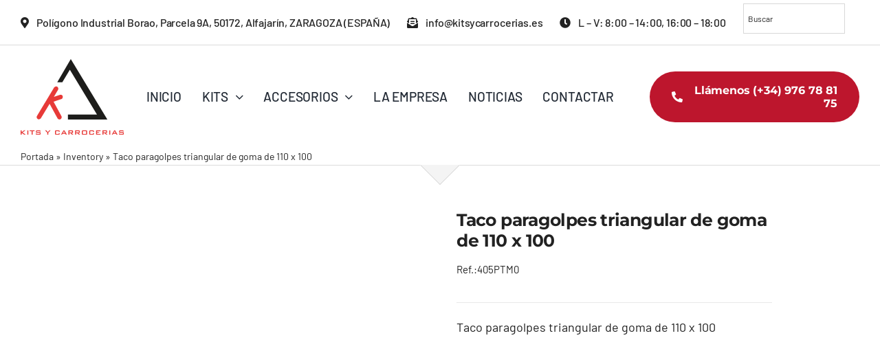

--- FILE ---
content_type: text/html; charset=UTF-8
request_url: https://kitsycarrocerias.es/producto/taco-paragolpes-triangular-de-goma-de-110-x-100/
body_size: 20871
content:
<!DOCTYPE html>
<html class="avada-html-layout-wide avada-html-header-position-top avada-is-100-percent-template" lang="es" prefix="og: http://ogp.me/ns# fb: http://ogp.me/ns/fb#">
<head>
	<meta http-equiv="X-UA-Compatible" content="IE=edge" />
	<meta http-equiv="Content-Type" content="text/html; charset=utf-8"/>
	<meta name="viewport" content="width=device-width, initial-scale=1" />
	<meta name='robots' content='index, follow, max-image-preview:large, max-snippet:-1, max-video-preview:-1' />

	<!-- This site is optimized with the Yoast SEO plugin v26.6 - https://yoast.com/wordpress/plugins/seo/ -->
	<title>Taco paragolpes triangular de goma de 110 x 100 - Kits y Carrocerias</title>
	<link rel="canonical" href="https://kitsycarrocerias.es/producto/taco-paragolpes-triangular-de-goma-de-110-x-100/" />
	<meta property="og:locale" content="es_ES" />
	<meta property="og:type" content="article" />
	<meta property="og:title" content="Taco paragolpes triangular de goma de 110 x 100 - Kits y Carrocerias" />
	<meta property="og:description" content="Taco paragolpes triangular de goma de 110 x 100" />
	<meta property="og:url" content="https://kitsycarrocerias.es/producto/taco-paragolpes-triangular-de-goma-de-110-x-100/" />
	<meta property="og:site_name" content="Kits y Carrocerias" />
	<meta property="article:modified_time" content="2023-07-12T16:52:19+00:00" />
	<meta property="og:image" content="https://kitsycarrocerias.es/wp-content/uploads/2022/12/KITS-Y-CARROCERIAS_405PTM0.jpg" />
	<meta property="og:image:width" content="1200" />
	<meta property="og:image:height" content="900" />
	<meta property="og:image:type" content="image/jpeg" />
	<meta name="twitter:card" content="summary_large_image" />
	<script type="application/ld+json" class="yoast-schema-graph">{"@context":"https://schema.org","@graph":[{"@type":"WebPage","@id":"https://kitsycarrocerias.es/producto/taco-paragolpes-triangular-de-goma-de-110-x-100/","url":"https://kitsycarrocerias.es/producto/taco-paragolpes-triangular-de-goma-de-110-x-100/","name":"Taco paragolpes triangular de goma de 110 x 100 - Kits y Carrocerias","isPartOf":{"@id":"https://kitsycarrocerias.es/#website"},"primaryImageOfPage":{"@id":"https://kitsycarrocerias.es/producto/taco-paragolpes-triangular-de-goma-de-110-x-100/#primaryimage"},"image":{"@id":"https://kitsycarrocerias.es/producto/taco-paragolpes-triangular-de-goma-de-110-x-100/#primaryimage"},"thumbnailUrl":"https://kitsycarrocerias.es/wp-content/uploads/2022/12/KITS-Y-CARROCERIAS_405PTM0.jpg","datePublished":"2022-12-27T12:06:38+00:00","dateModified":"2023-07-12T16:52:19+00:00","breadcrumb":{"@id":"https://kitsycarrocerias.es/producto/taco-paragolpes-triangular-de-goma-de-110-x-100/#breadcrumb"},"inLanguage":"es","potentialAction":[{"@type":"ReadAction","target":["https://kitsycarrocerias.es/producto/taco-paragolpes-triangular-de-goma-de-110-x-100/"]}]},{"@type":"ImageObject","inLanguage":"es","@id":"https://kitsycarrocerias.es/producto/taco-paragolpes-triangular-de-goma-de-110-x-100/#primaryimage","url":"https://kitsycarrocerias.es/wp-content/uploads/2022/12/KITS-Y-CARROCERIAS_405PTM0.jpg","contentUrl":"https://kitsycarrocerias.es/wp-content/uploads/2022/12/KITS-Y-CARROCERIAS_405PTM0.jpg","width":1200,"height":900},{"@type":"BreadcrumbList","@id":"https://kitsycarrocerias.es/producto/taco-paragolpes-triangular-de-goma-de-110-x-100/#breadcrumb","itemListElement":[{"@type":"ListItem","position":1,"name":"Portada","item":"https://kitsycarrocerias.es/"},{"@type":"ListItem","position":2,"name":"Inventory","item":"https://kitsycarrocerias.es/inventory/"},{"@type":"ListItem","position":3,"name":"Taco paragolpes triangular de goma de 110 x 100"}]},{"@type":"WebSite","@id":"https://kitsycarrocerias.es/#website","url":"https://kitsycarrocerias.es/","name":"Kits y Carrocerias","description":"Kits y accesorios para carrocerías","publisher":{"@id":"https://kitsycarrocerias.es/#organization"},"potentialAction":[{"@type":"SearchAction","target":{"@type":"EntryPoint","urlTemplate":"https://kitsycarrocerias.es/?s={search_term_string}"},"query-input":{"@type":"PropertyValueSpecification","valueRequired":true,"valueName":"search_term_string"}}],"inLanguage":"es"},{"@type":"Organization","@id":"https://kitsycarrocerias.es/#organization","name":"KITS Y CARROCERIAS, S.L.","url":"https://kitsycarrocerias.es/","logo":{"@type":"ImageObject","inLanguage":"es","@id":"https://kitsycarrocerias.es/#/schema/logo/image/","url":"https://kitsycarrocerias.es/wp-content/uploads/2022/08/KITS_LOGO_COLOR.svg","contentUrl":"https://kitsycarrocerias.es/wp-content/uploads/2022/08/KITS_LOGO_COLOR.svg","width":"1024","height":"1024","caption":"KITS Y CARROCERIAS, S.L."},"image":{"@id":"https://kitsycarrocerias.es/#/schema/logo/image/"}}]}</script>
	<!-- / Yoast SEO plugin. -->


<link rel='dns-prefetch' href='//www.googletagmanager.com' />
<link rel="alternate" type="application/rss+xml" title="Kits y Carrocerias &raquo; Feed" href="https://kitsycarrocerias.es/feed/" />
<link rel="alternate" type="application/rss+xml" title="Kits y Carrocerias &raquo; Feed de los comentarios" href="https://kitsycarrocerias.es/comments/feed/" />
					<link rel="shortcut icon" href="https://kitsycarrocerias.es/wp-content/uploads/2023/03/64.gif" type="image/x-icon" />
		
					<!-- Apple Touch Icon -->
			<link rel="apple-touch-icon" sizes="180x180" href="https://kitsycarrocerias.es/wp-content/uploads/2023/03/180.gif">
		
					<!-- Android Icon -->
			<link rel="icon" sizes="192x192" href="https://kitsycarrocerias.es/wp-content/uploads/2023/03/192.gif">
		
					<!-- MS Edge Icon -->
			<meta name="msapplication-TileImage" content="https://kitsycarrocerias.es/wp-content/uploads/2023/03/270.gif">
				<link rel="alternate" type="application/rss+xml" title="Kits y Carrocerias &raquo; Comentario Taco paragolpes triangular de goma de 110 x 100 del feed" href="https://kitsycarrocerias.es/producto/taco-paragolpes-triangular-de-goma-de-110-x-100/feed/" />
<link rel="alternate" title="oEmbed (JSON)" type="application/json+oembed" href="https://kitsycarrocerias.es/wp-json/oembed/1.0/embed?url=https%3A%2F%2Fkitsycarrocerias.es%2Fproducto%2Ftaco-paragolpes-triangular-de-goma-de-110-x-100%2F" />
<link rel="alternate" title="oEmbed (XML)" type="text/xml+oembed" href="https://kitsycarrocerias.es/wp-json/oembed/1.0/embed?url=https%3A%2F%2Fkitsycarrocerias.es%2Fproducto%2Ftaco-paragolpes-triangular-de-goma-de-110-x-100%2F&#038;format=xml" />
				
		<meta property="og:locale" content="es_ES"/>
		<meta property="og:type" content="article"/>
		<meta property="og:site_name" content="Kits y Carrocerias"/>
		<meta property="og:title" content="Taco paragolpes triangular de goma de 110 x 100 - Kits y Carrocerias"/>
				<meta property="og:url" content="https://kitsycarrocerias.es/producto/taco-paragolpes-triangular-de-goma-de-110-x-100/"/>
													<meta property="article:modified_time" content="2023-07-12T16:52:19+00:00"/>
											<meta property="og:image" content="https://kitsycarrocerias.es/wp-content/uploads/2022/12/KITS-Y-CARROCERIAS_405PTM0.jpg"/>
		<meta property="og:image:width" content="1200"/>
		<meta property="og:image:height" content="900"/>
		<meta property="og:image:type" content="image/jpeg"/>
				<style id='wp-img-auto-sizes-contain-inline-css' type='text/css'>
img:is([sizes=auto i],[sizes^="auto," i]){contain-intrinsic-size:3000px 1500px}
/*# sourceURL=wp-img-auto-sizes-contain-inline-css */
</style>
<style id='wp-emoji-styles-inline-css' type='text/css'>

	img.wp-smiley, img.emoji {
		display: inline !important;
		border: none !important;
		box-shadow: none !important;
		height: 1em !important;
		width: 1em !important;
		margin: 0 0.07em !important;
		vertical-align: -0.1em !important;
		background: none !important;
		padding: 0 !important;
	}
/*# sourceURL=wp-emoji-styles-inline-css */
</style>
<style id='wp-block-library-inline-css' type='text/css'>
:root{--wp-block-synced-color:#7a00df;--wp-block-synced-color--rgb:122,0,223;--wp-bound-block-color:var(--wp-block-synced-color);--wp-editor-canvas-background:#ddd;--wp-admin-theme-color:#007cba;--wp-admin-theme-color--rgb:0,124,186;--wp-admin-theme-color-darker-10:#006ba1;--wp-admin-theme-color-darker-10--rgb:0,107,160.5;--wp-admin-theme-color-darker-20:#005a87;--wp-admin-theme-color-darker-20--rgb:0,90,135;--wp-admin-border-width-focus:2px}@media (min-resolution:192dpi){:root{--wp-admin-border-width-focus:1.5px}}.wp-element-button{cursor:pointer}:root .has-very-light-gray-background-color{background-color:#eee}:root .has-very-dark-gray-background-color{background-color:#313131}:root .has-very-light-gray-color{color:#eee}:root .has-very-dark-gray-color{color:#313131}:root .has-vivid-green-cyan-to-vivid-cyan-blue-gradient-background{background:linear-gradient(135deg,#00d084,#0693e3)}:root .has-purple-crush-gradient-background{background:linear-gradient(135deg,#34e2e4,#4721fb 50%,#ab1dfe)}:root .has-hazy-dawn-gradient-background{background:linear-gradient(135deg,#faaca8,#dad0ec)}:root .has-subdued-olive-gradient-background{background:linear-gradient(135deg,#fafae1,#67a671)}:root .has-atomic-cream-gradient-background{background:linear-gradient(135deg,#fdd79a,#004a59)}:root .has-nightshade-gradient-background{background:linear-gradient(135deg,#330968,#31cdcf)}:root .has-midnight-gradient-background{background:linear-gradient(135deg,#020381,#2874fc)}:root{--wp--preset--font-size--normal:16px;--wp--preset--font-size--huge:42px}.has-regular-font-size{font-size:1em}.has-larger-font-size{font-size:2.625em}.has-normal-font-size{font-size:var(--wp--preset--font-size--normal)}.has-huge-font-size{font-size:var(--wp--preset--font-size--huge)}.has-text-align-center{text-align:center}.has-text-align-left{text-align:left}.has-text-align-right{text-align:right}.has-fit-text{white-space:nowrap!important}#end-resizable-editor-section{display:none}.aligncenter{clear:both}.items-justified-left{justify-content:flex-start}.items-justified-center{justify-content:center}.items-justified-right{justify-content:flex-end}.items-justified-space-between{justify-content:space-between}.screen-reader-text{border:0;clip-path:inset(50%);height:1px;margin:-1px;overflow:hidden;padding:0;position:absolute;width:1px;word-wrap:normal!important}.screen-reader-text:focus{background-color:#ddd;clip-path:none;color:#444;display:block;font-size:1em;height:auto;left:5px;line-height:normal;padding:15px 23px 14px;text-decoration:none;top:5px;width:auto;z-index:100000}html :where(.has-border-color){border-style:solid}html :where([style*=border-top-color]){border-top-style:solid}html :where([style*=border-right-color]){border-right-style:solid}html :where([style*=border-bottom-color]){border-bottom-style:solid}html :where([style*=border-left-color]){border-left-style:solid}html :where([style*=border-width]){border-style:solid}html :where([style*=border-top-width]){border-top-style:solid}html :where([style*=border-right-width]){border-right-style:solid}html :where([style*=border-bottom-width]){border-bottom-style:solid}html :where([style*=border-left-width]){border-left-style:solid}html :where(img[class*=wp-image-]){height:auto;max-width:100%}:where(figure){margin:0 0 1em}html :where(.is-position-sticky){--wp-admin--admin-bar--position-offset:var(--wp-admin--admin-bar--height,0px)}@media screen and (max-width:600px){html :where(.is-position-sticky){--wp-admin--admin-bar--position-offset:0px}}

/*# sourceURL=wp-block-library-inline-css */
</style><link rel='stylesheet' id='wc-blocks-style-css' href='https://kitsycarrocerias.es/wp-content/plugins/woocommerce/assets/client/blocks/wc-blocks.css?ver=wc-10.4.3' type='text/css' media='all' />
<style id='global-styles-inline-css' type='text/css'>
:root{--wp--preset--aspect-ratio--square: 1;--wp--preset--aspect-ratio--4-3: 4/3;--wp--preset--aspect-ratio--3-4: 3/4;--wp--preset--aspect-ratio--3-2: 3/2;--wp--preset--aspect-ratio--2-3: 2/3;--wp--preset--aspect-ratio--16-9: 16/9;--wp--preset--aspect-ratio--9-16: 9/16;--wp--preset--color--black: #000000;--wp--preset--color--cyan-bluish-gray: #abb8c3;--wp--preset--color--white: #ffffff;--wp--preset--color--pale-pink: #f78da7;--wp--preset--color--vivid-red: #cf2e2e;--wp--preset--color--luminous-vivid-orange: #ff6900;--wp--preset--color--luminous-vivid-amber: #fcb900;--wp--preset--color--light-green-cyan: #7bdcb5;--wp--preset--color--vivid-green-cyan: #00d084;--wp--preset--color--pale-cyan-blue: #8ed1fc;--wp--preset--color--vivid-cyan-blue: #0693e3;--wp--preset--color--vivid-purple: #9b51e0;--wp--preset--color--awb-color-1: #ffffff;--wp--preset--color--awb-color-2: #f4f4f4;--wp--preset--color--awb-color-3: #dbdbdb;--wp--preset--color--awb-color-4: #2364c4;--wp--preset--color--awb-color-5: #bd162d;--wp--preset--color--awb-color-6: #666666;--wp--preset--color--awb-color-7: #081b36;--wp--preset--color--awb-color-8: #222222;--wp--preset--gradient--vivid-cyan-blue-to-vivid-purple: linear-gradient(135deg,rgb(6,147,227) 0%,rgb(155,81,224) 100%);--wp--preset--gradient--light-green-cyan-to-vivid-green-cyan: linear-gradient(135deg,rgb(122,220,180) 0%,rgb(0,208,130) 100%);--wp--preset--gradient--luminous-vivid-amber-to-luminous-vivid-orange: linear-gradient(135deg,rgb(252,185,0) 0%,rgb(255,105,0) 100%);--wp--preset--gradient--luminous-vivid-orange-to-vivid-red: linear-gradient(135deg,rgb(255,105,0) 0%,rgb(207,46,46) 100%);--wp--preset--gradient--very-light-gray-to-cyan-bluish-gray: linear-gradient(135deg,rgb(238,238,238) 0%,rgb(169,184,195) 100%);--wp--preset--gradient--cool-to-warm-spectrum: linear-gradient(135deg,rgb(74,234,220) 0%,rgb(151,120,209) 20%,rgb(207,42,186) 40%,rgb(238,44,130) 60%,rgb(251,105,98) 80%,rgb(254,248,76) 100%);--wp--preset--gradient--blush-light-purple: linear-gradient(135deg,rgb(255,206,236) 0%,rgb(152,150,240) 100%);--wp--preset--gradient--blush-bordeaux: linear-gradient(135deg,rgb(254,205,165) 0%,rgb(254,45,45) 50%,rgb(107,0,62) 100%);--wp--preset--gradient--luminous-dusk: linear-gradient(135deg,rgb(255,203,112) 0%,rgb(199,81,192) 50%,rgb(65,88,208) 100%);--wp--preset--gradient--pale-ocean: linear-gradient(135deg,rgb(255,245,203) 0%,rgb(182,227,212) 50%,rgb(51,167,181) 100%);--wp--preset--gradient--electric-grass: linear-gradient(135deg,rgb(202,248,128) 0%,rgb(113,206,126) 100%);--wp--preset--gradient--midnight: linear-gradient(135deg,rgb(2,3,129) 0%,rgb(40,116,252) 100%);--wp--preset--font-size--small: 13.5px;--wp--preset--font-size--medium: 20px;--wp--preset--font-size--large: 27px;--wp--preset--font-size--x-large: 42px;--wp--preset--font-size--normal: 18px;--wp--preset--font-size--xlarge: 36px;--wp--preset--font-size--huge: 54px;--wp--preset--spacing--20: 0.44rem;--wp--preset--spacing--30: 0.67rem;--wp--preset--spacing--40: 1rem;--wp--preset--spacing--50: 1.5rem;--wp--preset--spacing--60: 2.25rem;--wp--preset--spacing--70: 3.38rem;--wp--preset--spacing--80: 5.06rem;--wp--preset--shadow--natural: 6px 6px 9px rgba(0, 0, 0, 0.2);--wp--preset--shadow--deep: 12px 12px 50px rgba(0, 0, 0, 0.4);--wp--preset--shadow--sharp: 6px 6px 0px rgba(0, 0, 0, 0.2);--wp--preset--shadow--outlined: 6px 6px 0px -3px rgb(255, 255, 255), 6px 6px rgb(0, 0, 0);--wp--preset--shadow--crisp: 6px 6px 0px rgb(0, 0, 0);}:where(.is-layout-flex){gap: 0.5em;}:where(.is-layout-grid){gap: 0.5em;}body .is-layout-flex{display: flex;}.is-layout-flex{flex-wrap: wrap;align-items: center;}.is-layout-flex > :is(*, div){margin: 0;}body .is-layout-grid{display: grid;}.is-layout-grid > :is(*, div){margin: 0;}:where(.wp-block-columns.is-layout-flex){gap: 2em;}:where(.wp-block-columns.is-layout-grid){gap: 2em;}:where(.wp-block-post-template.is-layout-flex){gap: 1.25em;}:where(.wp-block-post-template.is-layout-grid){gap: 1.25em;}.has-black-color{color: var(--wp--preset--color--black) !important;}.has-cyan-bluish-gray-color{color: var(--wp--preset--color--cyan-bluish-gray) !important;}.has-white-color{color: var(--wp--preset--color--white) !important;}.has-pale-pink-color{color: var(--wp--preset--color--pale-pink) !important;}.has-vivid-red-color{color: var(--wp--preset--color--vivid-red) !important;}.has-luminous-vivid-orange-color{color: var(--wp--preset--color--luminous-vivid-orange) !important;}.has-luminous-vivid-amber-color{color: var(--wp--preset--color--luminous-vivid-amber) !important;}.has-light-green-cyan-color{color: var(--wp--preset--color--light-green-cyan) !important;}.has-vivid-green-cyan-color{color: var(--wp--preset--color--vivid-green-cyan) !important;}.has-pale-cyan-blue-color{color: var(--wp--preset--color--pale-cyan-blue) !important;}.has-vivid-cyan-blue-color{color: var(--wp--preset--color--vivid-cyan-blue) !important;}.has-vivid-purple-color{color: var(--wp--preset--color--vivid-purple) !important;}.has-black-background-color{background-color: var(--wp--preset--color--black) !important;}.has-cyan-bluish-gray-background-color{background-color: var(--wp--preset--color--cyan-bluish-gray) !important;}.has-white-background-color{background-color: var(--wp--preset--color--white) !important;}.has-pale-pink-background-color{background-color: var(--wp--preset--color--pale-pink) !important;}.has-vivid-red-background-color{background-color: var(--wp--preset--color--vivid-red) !important;}.has-luminous-vivid-orange-background-color{background-color: var(--wp--preset--color--luminous-vivid-orange) !important;}.has-luminous-vivid-amber-background-color{background-color: var(--wp--preset--color--luminous-vivid-amber) !important;}.has-light-green-cyan-background-color{background-color: var(--wp--preset--color--light-green-cyan) !important;}.has-vivid-green-cyan-background-color{background-color: var(--wp--preset--color--vivid-green-cyan) !important;}.has-pale-cyan-blue-background-color{background-color: var(--wp--preset--color--pale-cyan-blue) !important;}.has-vivid-cyan-blue-background-color{background-color: var(--wp--preset--color--vivid-cyan-blue) !important;}.has-vivid-purple-background-color{background-color: var(--wp--preset--color--vivid-purple) !important;}.has-black-border-color{border-color: var(--wp--preset--color--black) !important;}.has-cyan-bluish-gray-border-color{border-color: var(--wp--preset--color--cyan-bluish-gray) !important;}.has-white-border-color{border-color: var(--wp--preset--color--white) !important;}.has-pale-pink-border-color{border-color: var(--wp--preset--color--pale-pink) !important;}.has-vivid-red-border-color{border-color: var(--wp--preset--color--vivid-red) !important;}.has-luminous-vivid-orange-border-color{border-color: var(--wp--preset--color--luminous-vivid-orange) !important;}.has-luminous-vivid-amber-border-color{border-color: var(--wp--preset--color--luminous-vivid-amber) !important;}.has-light-green-cyan-border-color{border-color: var(--wp--preset--color--light-green-cyan) !important;}.has-vivid-green-cyan-border-color{border-color: var(--wp--preset--color--vivid-green-cyan) !important;}.has-pale-cyan-blue-border-color{border-color: var(--wp--preset--color--pale-cyan-blue) !important;}.has-vivid-cyan-blue-border-color{border-color: var(--wp--preset--color--vivid-cyan-blue) !important;}.has-vivid-purple-border-color{border-color: var(--wp--preset--color--vivid-purple) !important;}.has-vivid-cyan-blue-to-vivid-purple-gradient-background{background: var(--wp--preset--gradient--vivid-cyan-blue-to-vivid-purple) !important;}.has-light-green-cyan-to-vivid-green-cyan-gradient-background{background: var(--wp--preset--gradient--light-green-cyan-to-vivid-green-cyan) !important;}.has-luminous-vivid-amber-to-luminous-vivid-orange-gradient-background{background: var(--wp--preset--gradient--luminous-vivid-amber-to-luminous-vivid-orange) !important;}.has-luminous-vivid-orange-to-vivid-red-gradient-background{background: var(--wp--preset--gradient--luminous-vivid-orange-to-vivid-red) !important;}.has-very-light-gray-to-cyan-bluish-gray-gradient-background{background: var(--wp--preset--gradient--very-light-gray-to-cyan-bluish-gray) !important;}.has-cool-to-warm-spectrum-gradient-background{background: var(--wp--preset--gradient--cool-to-warm-spectrum) !important;}.has-blush-light-purple-gradient-background{background: var(--wp--preset--gradient--blush-light-purple) !important;}.has-blush-bordeaux-gradient-background{background: var(--wp--preset--gradient--blush-bordeaux) !important;}.has-luminous-dusk-gradient-background{background: var(--wp--preset--gradient--luminous-dusk) !important;}.has-pale-ocean-gradient-background{background: var(--wp--preset--gradient--pale-ocean) !important;}.has-electric-grass-gradient-background{background: var(--wp--preset--gradient--electric-grass) !important;}.has-midnight-gradient-background{background: var(--wp--preset--gradient--midnight) !important;}.has-small-font-size{font-size: var(--wp--preset--font-size--small) !important;}.has-medium-font-size{font-size: var(--wp--preset--font-size--medium) !important;}.has-large-font-size{font-size: var(--wp--preset--font-size--large) !important;}.has-x-large-font-size{font-size: var(--wp--preset--font-size--x-large) !important;}
/*# sourceURL=global-styles-inline-css */
</style>

<style id='classic-theme-styles-inline-css' type='text/css'>
/*! This file is auto-generated */
.wp-block-button__link{color:#fff;background-color:#32373c;border-radius:9999px;box-shadow:none;text-decoration:none;padding:calc(.667em + 2px) calc(1.333em + 2px);font-size:1.125em}.wp-block-file__button{background:#32373c;color:#fff;text-decoration:none}
/*# sourceURL=/wp-includes/css/classic-themes.min.css */
</style>
<link rel='stylesheet' id='photoswipe-css' href='https://kitsycarrocerias.es/wp-content/plugins/woocommerce/assets/css/photoswipe/photoswipe.min.css?ver=10.4.3' type='text/css' media='all' />
<link rel='stylesheet' id='photoswipe-default-skin-css' href='https://kitsycarrocerias.es/wp-content/plugins/woocommerce/assets/css/photoswipe/default-skin/default-skin.min.css?ver=10.4.3' type='text/css' media='all' />
<style id='woocommerce-inline-inline-css' type='text/css'>
.woocommerce form .form-row .required { visibility: visible; }
/*# sourceURL=woocommerce-inline-inline-css */
</style>
<link rel='stylesheet' id='aws-style-css' href='https://kitsycarrocerias.es/wp-content/plugins/advanced-woo-search/assets/css/common.min.css?ver=3.42' type='text/css' media='all' />
<link rel='stylesheet' id='child-style-css' href='https://kitsycarrocerias.es/wp-content/themes/Avada-Child-Theme/style.css?ver=6.9' type='text/css' media='all' />
<link rel='stylesheet' id='fusion-dynamic-css-css' href='https://kitsycarrocerias.es/wp-content/uploads/fusion-styles/bc179e9b23dfb8d0e589270c4d330b9c.min.css?ver=3.13.0' type='text/css' media='all' />
<script type="text/javascript" src="https://kitsycarrocerias.es/wp-includes/js/jquery/jquery.min.js?ver=3.7.1" id="jquery-core-js"></script>
<script type="text/javascript" src="https://kitsycarrocerias.es/wp-content/plugins/woocommerce/assets/js/jquery-blockui/jquery.blockUI.min.js?ver=2.7.0-wc.10.4.3" id="wc-jquery-blockui-js" defer="defer" data-wp-strategy="defer"></script>
<script type="text/javascript" id="wc-add-to-cart-js-extra">
/* <![CDATA[ */
var wc_add_to_cart_params = {"ajax_url":"/wp-admin/admin-ajax.php","wc_ajax_url":"/?wc-ajax=%%endpoint%%","i18n_view_cart":"Ver carrito","cart_url":"https://kitsycarrocerias.es/cart/","is_cart":"","cart_redirect_after_add":"no"};
//# sourceURL=wc-add-to-cart-js-extra
/* ]]> */
</script>
<script type="text/javascript" src="https://kitsycarrocerias.es/wp-content/plugins/woocommerce/assets/js/frontend/add-to-cart.min.js?ver=10.4.3" id="wc-add-to-cart-js" defer="defer" data-wp-strategy="defer"></script>
<script type="text/javascript" src="https://kitsycarrocerias.es/wp-content/plugins/woocommerce/assets/js/flexslider/jquery.flexslider.min.js?ver=2.7.2-wc.10.4.3" id="wc-flexslider-js" defer="defer" data-wp-strategy="defer"></script>
<script type="text/javascript" src="https://kitsycarrocerias.es/wp-content/plugins/woocommerce/assets/js/photoswipe/photoswipe.min.js?ver=4.1.1-wc.10.4.3" id="wc-photoswipe-js" defer="defer" data-wp-strategy="defer"></script>
<script type="text/javascript" src="https://kitsycarrocerias.es/wp-content/plugins/woocommerce/assets/js/photoswipe/photoswipe-ui-default.min.js?ver=4.1.1-wc.10.4.3" id="wc-photoswipe-ui-default-js" defer="defer" data-wp-strategy="defer"></script>
<script type="text/javascript" id="wc-single-product-js-extra">
/* <![CDATA[ */
var wc_single_product_params = {"i18n_required_rating_text":"Por favor elige una puntuaci\u00f3n","i18n_rating_options":["1 de 5 estrellas","2 de 5 estrellas","3 de 5 estrellas","4 de 5 estrellas","5 de 5 estrellas"],"i18n_product_gallery_trigger_text":"Ver galer\u00eda de im\u00e1genes a pantalla completa","review_rating_required":"yes","flexslider":{"rtl":false,"animation":"slide","smoothHeight":true,"directionNav":true,"controlNav":"thumbnails","slideshow":false,"animationSpeed":500,"animationLoop":false,"allowOneSlide":false,"prevText":"\u003Ci class=\"awb-icon-angle-left\"\u003E\u003C/i\u003E","nextText":"\u003Ci class=\"awb-icon-angle-right\"\u003E\u003C/i\u003E"},"zoom_enabled":"","zoom_options":[],"photoswipe_enabled":"1","photoswipe_options":{"shareEl":false,"closeOnScroll":false,"history":false,"hideAnimationDuration":0,"showAnimationDuration":0},"flexslider_enabled":"1"};
//# sourceURL=wc-single-product-js-extra
/* ]]> */
</script>
<script type="text/javascript" src="https://kitsycarrocerias.es/wp-content/plugins/woocommerce/assets/js/frontend/single-product.min.js?ver=10.4.3" id="wc-single-product-js" defer="defer" data-wp-strategy="defer"></script>
<script type="text/javascript" src="https://kitsycarrocerias.es/wp-content/plugins/woocommerce/assets/js/js-cookie/js.cookie.min.js?ver=2.1.4-wc.10.4.3" id="wc-js-cookie-js" defer="defer" data-wp-strategy="defer"></script>
<script type="text/javascript" id="woocommerce-js-extra">
/* <![CDATA[ */
var woocommerce_params = {"ajax_url":"/wp-admin/admin-ajax.php","wc_ajax_url":"/?wc-ajax=%%endpoint%%","i18n_password_show":"Mostrar contrase\u00f1a","i18n_password_hide":"Ocultar contrase\u00f1a"};
//# sourceURL=woocommerce-js-extra
/* ]]> */
</script>
<script type="text/javascript" src="https://kitsycarrocerias.es/wp-content/plugins/woocommerce/assets/js/frontend/woocommerce.min.js?ver=10.4.3" id="woocommerce-js" defer="defer" data-wp-strategy="defer"></script>

<!-- Fragmento de código de la etiqueta de Google (gtag.js) añadida por Site Kit -->
<!-- Fragmento de código de Google Analytics añadido por Site Kit -->
<script type="text/javascript" src="https://www.googletagmanager.com/gtag/js?id=G-KEZSCMZCP6" id="google_gtagjs-js" async></script>
<script type="text/javascript" id="google_gtagjs-js-after">
/* <![CDATA[ */
window.dataLayer = window.dataLayer || [];function gtag(){dataLayer.push(arguments);}
gtag("set","linker",{"domains":["kitsycarrocerias.es"]});
gtag("js", new Date());
gtag("set", "developer_id.dZTNiMT", true);
gtag("config", "G-KEZSCMZCP6");
//# sourceURL=google_gtagjs-js-after
/* ]]> */
</script>
<link rel="https://api.w.org/" href="https://kitsycarrocerias.es/wp-json/" /><link rel="alternate" title="JSON" type="application/json" href="https://kitsycarrocerias.es/wp-json/wp/v2/product/2729" /><link rel="EditURI" type="application/rsd+xml" title="RSD" href="https://kitsycarrocerias.es/xmlrpc.php?rsd" />
<meta name="generator" content="WordPress 6.9" />
<meta name="generator" content="WooCommerce 10.4.3" />
<link rel='shortlink' href='https://kitsycarrocerias.es/?p=2729' />
<meta name="generator" content="Site Kit by Google 1.168.0" /><link rel="preload" href="https://kitsycarrocerias.es/wp-content/themes/Avada/includes/lib/assets/fonts/icomoon/awb-icons.woff" as="font" type="font/woff" crossorigin><link rel="preload" href="//kitsycarrocerias.es/wp-content/themes/Avada/includes/lib/assets/fonts/fontawesome/webfonts/fa-brands-400.woff2" as="font" type="font/woff2" crossorigin><link rel="preload" href="//kitsycarrocerias.es/wp-content/themes/Avada/includes/lib/assets/fonts/fontawesome/webfonts/fa-regular-400.woff2" as="font" type="font/woff2" crossorigin><link rel="preload" href="//kitsycarrocerias.es/wp-content/themes/Avada/includes/lib/assets/fonts/fontawesome/webfonts/fa-solid-900.woff2" as="font" type="font/woff2" crossorigin><link rel="preload" href="https://kitsycarrocerias.es/wp-content/uploads/fusion-icons/Car-Dealership-v10/fonts/Car-Dealership.ttf?p1okhg" as="font" type="font/ttf" crossorigin><style type="text/css" id="css-fb-visibility">@media screen and (max-width: 800px){.fusion-no-small-visibility{display:none !important;}body .sm-text-align-center{text-align:center !important;}body .sm-text-align-left{text-align:left !important;}body .sm-text-align-right{text-align:right !important;}body .sm-flex-align-center{justify-content:center !important;}body .sm-flex-align-flex-start{justify-content:flex-start !important;}body .sm-flex-align-flex-end{justify-content:flex-end !important;}body .sm-mx-auto{margin-left:auto !important;margin-right:auto !important;}body .sm-ml-auto{margin-left:auto !important;}body .sm-mr-auto{margin-right:auto !important;}body .fusion-absolute-position-small{position:absolute;top:auto;width:100%;}.awb-sticky.awb-sticky-small{ position: sticky; top: var(--awb-sticky-offset,0); }}@media screen and (min-width: 801px) and (max-width: 1080px){.fusion-no-medium-visibility{display:none !important;}body .md-text-align-center{text-align:center !important;}body .md-text-align-left{text-align:left !important;}body .md-text-align-right{text-align:right !important;}body .md-flex-align-center{justify-content:center !important;}body .md-flex-align-flex-start{justify-content:flex-start !important;}body .md-flex-align-flex-end{justify-content:flex-end !important;}body .md-mx-auto{margin-left:auto !important;margin-right:auto !important;}body .md-ml-auto{margin-left:auto !important;}body .md-mr-auto{margin-right:auto !important;}body .fusion-absolute-position-medium{position:absolute;top:auto;width:100%;}.awb-sticky.awb-sticky-medium{ position: sticky; top: var(--awb-sticky-offset,0); }}@media screen and (min-width: 1081px){.fusion-no-large-visibility{display:none !important;}body .lg-text-align-center{text-align:center !important;}body .lg-text-align-left{text-align:left !important;}body .lg-text-align-right{text-align:right !important;}body .lg-flex-align-center{justify-content:center !important;}body .lg-flex-align-flex-start{justify-content:flex-start !important;}body .lg-flex-align-flex-end{justify-content:flex-end !important;}body .lg-mx-auto{margin-left:auto !important;margin-right:auto !important;}body .lg-ml-auto{margin-left:auto !important;}body .lg-mr-auto{margin-right:auto !important;}body .fusion-absolute-position-large{position:absolute;top:auto;width:100%;}.awb-sticky.awb-sticky-large{ position: sticky; top: var(--awb-sticky-offset,0); }}</style>	<noscript><style>.woocommerce-product-gallery{ opacity: 1 !important; }</style></noscript>
	
            <style>

                .fusion-flyout-search .aws-container {
                    margin: 0 auto;
                    padding: 0;
                    width: 100%;
                    width: calc(100% - 40px);
                    max-width: 600px;
                    position: absolute;
                    top: 40%;
                    left: 20px;
                    right: 20px;
                }

                .fusion-overlay-search .aws-container {
                    width: 100%;
                }

                .fusion-secondary-menu-search .aws-container {
                    margin-left: 10px;
                }

            </style>

        		<script type="text/javascript">
			var doc = document.documentElement;
			doc.setAttribute( 'data-useragent', navigator.userAgent );
		</script>
		
	<script id="Cookiebot" src="https://consent.cookiebot.com/uc.js" data-cbid="f86d94f0-e7a4-422e-8e5e-888a3dc92858" data-blockingmode="auto" type="text/javascript"></script></head>

<body class="wp-singular product-template-default single single-product postid-2729 wp-theme-Avada wp-child-theme-Avada-Child-Theme theme-Avada woocommerce woocommerce-page woocommerce-no-js fusion-image-hovers fusion-pagination-sizing fusion-button_type-flat fusion-button_span-no fusion-button_gradient-linear avada-image-rollover-circle-no avada-image-rollover-yes avada-image-rollover-direction-bottom fusion-body ltr fusion-sticky-header no-tablet-sticky-header no-mobile-sticky-header no-mobile-slidingbar no-mobile-totop fusion-disable-outline fusion-sub-menu-fade mobile-logo-pos-left layout-wide-mode avada-has-boxed-modal-shadow- layout-scroll-offset-full avada-has-zero-margin-offset-top fusion-top-header menu-text-align-center fusion-woo-product-design-classic fusion-woo-shop-page-columns-5 fusion-woo-related-columns-5 fusion-woo-archive-page-columns-5 fusion-woocommerce-equal-heights avada-has-woo-gallery-disabled woo-outofstock-badge-top_bar mobile-menu-design-classic fusion-show-pagination-text fusion-header-layout-v3 avada-responsive avada-footer-fx-none avada-menu-highlight-style-bar fusion-search-form-clean fusion-main-menu-search-overlay fusion-avatar-circle avada-dropdown-styles avada-blog-layout-large avada-blog-archive-layout-large avada-header-shadow-no avada-menu-icon-position-left avada-has-megamenu-shadow avada-has-mobile-menu-search avada-has-main-nav-search-icon avada-has-breadcrumb-mobile-hidden avada-has-titlebar-hide avada-header-border-color-full-transparent avada-has-pagination-width_height avada-flyout-menu-direction-fade avada-ec-views-v1" data-awb-post-id="2729">
		<a class="skip-link screen-reader-text" href="#content">Saltar al contenido</a>

	<div id="boxed-wrapper">
		
		<div id="wrapper" class="fusion-wrapper">
			<div id="home" style="position:relative;top:-1px;"></div>
												<div class="fusion-tb-header"><div class="fusion-fullwidth fullwidth-box fusion-builder-row-1 fusion-flex-container has-pattern-background has-mask-background nonhundred-percent-fullwidth non-hundred-percent-height-scrolling fusion-no-small-visibility" style="--awb-border-sizes-bottom:1px;--awb-border-color:var(--awb-color3);--awb-border-radius-top-left:0px;--awb-border-radius-top-right:0px;--awb-border-radius-bottom-right:0px;--awb-border-radius-bottom-left:0px;--awb-flex-wrap:wrap;" ><div class="fusion-builder-row fusion-row fusion-flex-align-items-center fusion-flex-content-wrap" style="max-width:calc( 1340px + 0px );margin-left: calc(-0px / 2 );margin-right: calc(-0px / 2 );"><div class="fusion-layout-column fusion_builder_column fusion-builder-column-0 fusion_builder_column_1_1 1_1 fusion-flex-column" style="--awb-padding-top:5px;--awb-padding-bottom:5px;--awb-padding-top-small:10px;--awb-padding-bottom-small:10px;--awb-bg-size:cover;--awb-width-large:100%;--awb-margin-top-large:0px;--awb-spacing-right-large:0px;--awb-margin-bottom-large:0px;--awb-spacing-left-large:0px;--awb-width-medium:75%;--awb-order-medium:0;--awb-spacing-right-medium:0px;--awb-spacing-left-medium:0px;--awb-width-small:100%;--awb-order-small:0;--awb-spacing-right-small:0px;--awb-spacing-left-small:0px;"><div class="fusion-column-wrapper fusion-column-has-shadow fusion-flex-justify-content-flex-start fusion-content-layout-row"><div ><a class="fusion-button button-flat fusion-button-default-size button-custom fusion-button-default button-1 fusion-button-default-span fusion-button-default-type sinlink" style="--button_accent_color:var(--awb-color8);--button_border_color:var(--awb-color8);--button_accent_hover_color:var(--awb-color5);--button_border_hover_color:var(--awb-color5);--button_gradient_top_color:hsla(var(--awb-color2-h),var(--awb-color2-s),var(--awb-color2-l),calc(var(--awb-color2-a) - 100%));--button_gradient_bottom_color:hsla(var(--awb-color2-h),var(--awb-color2-s),var(--awb-color2-l),calc(var(--awb-color2-a) - 100%));--button_gradient_top_color_hover:hsla(var(--awb-color2-h),var(--awb-color2-s),var(--awb-color2-l),calc(var(--awb-color2-a) - 100%));--button_gradient_bottom_color_hover:hsla(var(--awb-color2-h),var(--awb-color2-s),var(--awb-color2-l),calc(var(--awb-color2-a) - 100%));--button_font_size:16px;--button_padding-right:25px;--button_padding-left:0px;" target="_self"><i class="awb-cardealership-map-marker-alt-solid awb-button__icon awb-button__icon--default button-icon-left" aria-hidden="true"></i><span class="fusion-button-text awb-button__text awb-button__text--default">Polígono Industrial Borao, Parcela 9A, 50172, Alfajarín, ZARAGOZA (ESPAÑA)</span></a></div><div ><a class="fusion-button button-flat fusion-button-default-size button-custom fusion-button-default button-2 fusion-button-default-span fusion-button-default-type sinlink" style="--button_accent_color:var(--awb-color8);--button_border_color:var(--awb-color8);--button_accent_hover_color:var(--awb-color5);--button_border_hover_color:var(--awb-color5);--button_gradient_top_color:hsla(var(--awb-color2-h),var(--awb-color2-s),var(--awb-color2-l),calc(var(--awb-color2-a) - 100%));--button_gradient_bottom_color:hsla(var(--awb-color2-h),var(--awb-color2-s),var(--awb-color2-l),calc(var(--awb-color2-a) - 100%));--button_gradient_top_color_hover:hsla(var(--awb-color2-h),var(--awb-color2-s),var(--awb-color2-l),calc(var(--awb-color2-a) - 100%));--button_gradient_bottom_color_hover:hsla(var(--awb-color2-h),var(--awb-color2-s),var(--awb-color2-l),calc(var(--awb-color2-a) - 100%));--button_text_transform:none;--button_font_size:16px;--button_padding-right:25px;--button_padding-left:0px;" target="_self"><i class="awb-cardealership-envelope-open-text-solid awb-button__icon awb-button__icon--default button-icon-left" aria-hidden="true"></i><span class="fusion-button-text awb-button__text awb-button__text--default">info@kitsycarrocerias.es</span></a></div><div ><a class="fusion-button button-flat fusion-button-default-size button-custom fusion-button-default button-3 fusion-button-default-span fusion-button-default-type sinlink" style="--button_accent_color:var(--awb-color8);--button_border_color:var(--awb-color8);--button_accent_hover_color:var(--awb-color5);--button_border_hover_color:var(--awb-color5);--button_gradient_top_color:hsla(var(--awb-color2-h),var(--awb-color2-s),var(--awb-color2-l),calc(var(--awb-color2-a) - 100%));--button_gradient_bottom_color:hsla(var(--awb-color2-h),var(--awb-color2-s),var(--awb-color2-l),calc(var(--awb-color2-a) - 100%));--button_gradient_top_color_hover:hsla(var(--awb-color2-h),var(--awb-color2-s),var(--awb-color2-l),calc(var(--awb-color2-a) - 100%));--button_gradient_bottom_color_hover:hsla(var(--awb-color2-h),var(--awb-color2-s),var(--awb-color2-l),calc(var(--awb-color2-a) - 100%));--button_text_transform:none;--button_font_size:16px;--button_padding-right:25px;--button_padding-left:0px;" target="_self"><i class="awb-cardealership-clock-solid awb-button__icon awb-button__icon--default button-icon-left" aria-hidden="true"></i><span class="fusion-button-text awb-button__text awb-button__text--default">L – V: 8:00 – 14:00, 16:00 – 18:00</span></a></div><div class="fusion-search-element fusion-search-element-1 topz fusion-search-form-clean"><div class="aws-container" data-url="/?wc-ajax=aws_action" data-siteurl="https://kitsycarrocerias.es" data-lang="" data-show-loader="true" data-show-more="true" data-show-page="true" data-ajax-search="true" data-show-clear="true" data-mobile-screen="false" data-use-analytics="false" data-min-chars="1" data-buttons-order="1" data-timeout="300" data-is-mobile="false" data-page-id="2729" data-tax="" ><form class="aws-search-form" action="https://kitsycarrocerias.es/" method="get" role="search" ><div class="aws-wrapper"><label class="aws-search-label" for="694b80c40d8db">Buscar</label><input type="search" name="s" id="694b80c40d8db" value="" class="aws-search-field" placeholder="Buscar" autocomplete="off" /><input type="hidden" name="post_type" value="product"><input type="hidden" name="type_aws" value="true"><div class="aws-search-clear"><span>×</span></div><div class="aws-loader"></div></div></form></div></div></div></div></div></div><div class="fusion-fullwidth fullwidth-box fusion-builder-row-2 fusion-flex-container has-pattern-background has-mask-background top0 nonhundred-percent-fullwidth non-hundred-percent-height-scrolling fusion-custom-z-index" style="--awb-border-radius-top-left:0px;--awb-border-radius-top-right:0px;--awb-border-radius-bottom-right:0px;--awb-border-radius-bottom-left:0px;--awb-overflow:visible;--awb-z-index:9999;--awb-flex-wrap:wrap;" ><div class="fusion-builder-row fusion-row fusion-flex-align-items-flex-start fusion-flex-content-wrap" style="max-width:calc( 1340px + 0px );margin-left: calc(-0px / 2 );margin-right: calc(-0px / 2 );"><div class="fusion-layout-column fusion_builder_column fusion-builder-column-1 fusion-flex-column fusion-flex-align-self-stretch" style="--awb-padding-top:20px;--awb-padding-bottom:20px;--awb-padding-top-small:12px;--awb-padding-bottom-small:12px;--awb-bg-size:cover;--awb-border-color:#dddddd;--awb-border-style:solid;--awb-width-large:15%;--awb-margin-top-large:0px;--awb-spacing-right-large:0px;--awb-margin-bottom-large:0px;--awb-spacing-left-large:0px;--awb-width-medium:16.666666666667%;--awb-order-medium:0;--awb-spacing-right-medium:0px;--awb-spacing-left-medium:0px;--awb-width-small:50%;--awb-order-small:0;--awb-spacing-right-small:0px;--awb-spacing-left-small:0px;"><div class="fusion-column-wrapper fusion-column-has-shadow fusion-flex-justify-content-flex-start fusion-content-layout-column"><div class="fusion-image-element " style="--awb-max-width:150px;--awb-caption-title-font-family:var(--h2_typography-font-family);--awb-caption-title-font-weight:var(--h2_typography-font-weight);--awb-caption-title-font-style:var(--h2_typography-font-style);--awb-caption-title-size:var(--h2_typography-font-size);--awb-caption-title-transform:var(--h2_typography-text-transform);--awb-caption-title-line-height:var(--h2_typography-line-height);--awb-caption-title-letter-spacing:var(--h2_typography-letter-spacing);"><span class=" fusion-imageframe imageframe-none imageframe-1 hover-type-none"><a class="fusion-no-lightbox" href="https://kitsycarrocerias.es/" target="_self" aria-label="KITS_LOGO_COLOR"><img fetchpriority="high" decoding="async" width="300" height="300" alt="Kits y Carrocerias Logotipo" src="data:image/svg+xml,%3Csvg%20xmlns%3D%27http%3A%2F%2Fwww.w3.org%2F2000%2Fsvg%27%20width%3D%271117%27%20height%3D%27818%27%20viewBox%3D%270%200%201117%20818%27%3E%3Crect%20width%3D%271117%27%20height%3D%27818%27%20fill-opacity%3D%220%22%2F%3E%3C%2Fsvg%3E" data-orig-src="https://kitsycarrocerias.es/wp-content/uploads/2022/08/KITS_LOGO_COLOR.svg" class="lazyload img-responsive wp-image-2349"/></a></span></div></div></div><div class="fusion-layout-column fusion_builder_column fusion-builder-column-2 fusion-flex-column fusion-flex-align-self-stretch" style="--awb-bg-size:cover;--awb-width-large:60%;--awb-margin-top-large:0px;--awb-spacing-right-large:0px;--awb-margin-bottom-large:0px;--awb-spacing-left-large:0px;--awb-width-medium:16.666666666667%;--awb-order-medium:0;--awb-spacing-right-medium:0px;--awb-spacing-left-medium:0px;--awb-width-small:50%;--awb-order-small:0;--awb-spacing-right-small:0px;--awb-spacing-left-small:0px;"><div class="fusion-column-wrapper fusion-column-has-shadow fusion-flex-justify-content-center fusion-content-layout-column"><nav class="awb-menu awb-menu_row awb-menu_em-hover mobile-mode-collapse-to-button awb-menu_icons-left awb-menu_dc-yes mobile-trigger-fullwidth-off awb-menu_mobile-toggle awb-menu_indent-left mobile-size-full-absolute loading mega-menu-loading awb-menu_desktop awb-menu_dropdown awb-menu_expand-right awb-menu_transition-slide_up" style="--awb-font-size:var(--awb-typography3-font-size);--awb-text-transform:var(--awb-typography3-text-transform);--awb-gap:30px;--awb-letter-spacing:var(--awb-typography3-letter-spacing);--awb-active-color:var(--awb-color5);--awb-submenu-items-padding-top:20px;--awb-submenu-items-padding-bottom:20px;--awb-submenu-items-padding-left:25px;--awb-submenu-border-radius-top-left:2px;--awb-submenu-border-radius-top-right:2px;--awb-submenu-border-radius-bottom-right:2px;--awb-submenu-border-radius-bottom-left:2px;--awb-submenu-active-bg:var(--awb-color5);--awb-submenu-active-color:var(--awb-color1);--awb-submenu-font-size:18px;--awb-submenu-text-transform:var(--awb-typography3-text-transform);--awb-submenu-max-width:250px;--awb-icons-hover-color:var(--awb-color4);--awb-main-justify-content:flex-start;--awb-mobile-nav-button-align-hor:flex-end;--awb-mobile-nav-items-height:60;--awb-mobile-active-bg:var(--awb-color5);--awb-mobile-active-color:var(--awb-color1);--awb-mobile-trigger-font-size:22px;--awb-mobile-trigger-color:var(--awb-color7);--awb-mobile-nav-trigger-bottom-margin:22px;--awb-mobile-justify:flex-start;--awb-mobile-caret-left:auto;--awb-mobile-caret-right:0;--awb-box-shadow:0px 0px 32px 15px hsla(var(--awb-color8-h),var(--awb-color8-s),var(--awb-color8-l),calc(var(--awb-color8-a) - 88%));;--awb-fusion-font-family-typography:var(--awb-typography3-font-family);--awb-fusion-font-weight-typography:var(--awb-typography3-font-weight);--awb-fusion-font-style-typography:var(--awb-typography3-font-style);--awb-fusion-font-family-submenu-typography:var(--awb-typography3-font-family);--awb-fusion-font-weight-submenu-typography:var(--awb-typography3-font-weight);--awb-fusion-font-style-submenu-typography:var(--awb-typography3-font-style);--awb-fusion-font-family-mobile-typography:inherit;--awb-fusion-font-style-mobile-typography:normal;--awb-fusion-font-weight-mobile-typography:400;" aria-label="Kits y Carrocerias menu principal" data-breakpoint="1080" data-count="0" data-transition-type="fade" data-transition-time="300" data-expand="right"><button type="button" class="awb-menu__m-toggle" aria-expanded="false" aria-controls="menu-kits-y-carrocerias-menu-principal"><span class="awb-menu__m-toggle-inner"><span class="collapsed-nav-text">MENU</span><span class="awb-menu__m-collapse-icon"><span class="awb-menu__m-collapse-icon-open awb-cardealership-bars-solid"></span><span class="awb-menu__m-collapse-icon-close awb-cardealership-times-solid"></span></span></span></button><ul id="menu-kits-y-carrocerias-menu-principal" class="fusion-menu awb-menu__main-ul awb-menu__main-ul_row"><li  id="menu-item-41"  class="menu-item menu-item-type-custom menu-item-object-custom menu-item-home menu-item-41 awb-menu__li awb-menu__main-li awb-menu__main-li_regular"  data-item-id="41"><span class="awb-menu__main-background-default awb-menu__main-background-default_fade"></span><span class="awb-menu__main-background-active awb-menu__main-background-active_fade"></span><a  href="https://kitsycarrocerias.es/" class="awb-menu__main-a awb-menu__main-a_regular"><span class="menu-text">INICIO</span></a></li><li  id="menu-item-3571"  class="menu-item menu-item-type-custom menu-item-object-custom menu-item-has-children menu-item-3571 awb-menu__li awb-menu__main-li awb-menu__main-li_regular"  data-item-id="3571"><span class="awb-menu__main-background-default awb-menu__main-background-default_fade"></span><span class="awb-menu__main-background-active awb-menu__main-background-active_fade"></span><a  href="#" class="awb-menu__main-a awb-menu__main-a_regular"><span class="menu-text">KITS</span><span class="awb-menu__open-nav-submenu-hover"></span></a><button type="button" aria-label="Open submenu of KITS" aria-expanded="false" class="awb-menu__open-nav-submenu_mobile awb-menu__open-nav-submenu_main awb-menu__megamenu_no_children"></button><div class="awb-menu__mega-wrap" id="awb-mega-menu-3568" data-width="site_width" style="--awb-megamenu-width:var(--site_width)"><div class="fusion-fullwidth fullwidth-box fusion-builder-row-2-1 fusion-flex-container has-pattern-background has-mask-background nonhundred-percent-fullwidth non-hundred-percent-height-scrolling" style="--awb-border-radius-top-left:0px;--awb-border-radius-top-right:0px;--awb-border-radius-bottom-right:0px;--awb-border-radius-bottom-left:0px;--awb-padding-top:30px;--awb-padding-right:10px;--awb-padding-left:10px;--awb-background-color:#ffffff;--awb-flex-wrap:wrap;--awb-box-shadow:5px 10px 10px 0px rgba(0,0,0,0.47);" ><div class="fusion-builder-row fusion-row fusion-flex-align-items-flex-start fusion-flex-justify-content-space-evenly fusion-flex-content-wrap" style="max-width:1393.6px;margin-left: calc(-4% / 2 );margin-right: calc(-4% / 2 );"><div class="fusion-layout-column fusion_builder_column fusion-builder-column-3 fusion_builder_column_1_6 1_6 fusion-flex-column fusion-flex-align-self-stretch" style="--awb-padding-right:4%;--awb-padding-left:4%;--awb-bg-color:#ffffff;--awb-bg-color-hover:#ffffff;--awb-bg-size:cover;--awb-width-large:16.666666666667%;--awb-flex-grow:0;--awb-flex-shrink:0;--awb-margin-top-large:0px;--awb-spacing-right-large:11.52%;--awb-margin-bottom-large:20px;--awb-spacing-left-large:11.52%;--awb-width-medium:16.666666666667%;--awb-order-medium:0;--awb-flex-grow-medium:0;--awb-flex-shrink-medium:0;--awb-spacing-right-medium:11.52%;--awb-spacing-left-medium:11.52%;--awb-width-small:100%;--awb-order-small:0;--awb-flex-grow-small:0;--awb-flex-shrink-small:0;--awb-spacing-right-small:1.92%;--awb-spacing-left-small:1.92%;"><div class="fusion-column-wrapper fusion-column-has-shadow fusion-flex-justify-content-flex-start fusion-content-layout-column"><div class="fusion-text fusion-text-1 fusion-text-no-margin" style="--awb-content-alignment:left;--awb-font-size:20px;--awb-line-height:20px;--awb-margin-top:20%;--awb-margin-bottom:0px;--awb-text-font-family:&quot;Barlow&quot;;--awb-text-font-style:normal;--awb-text-font-weight:700;"><p>VEHÍCULOS DE REPARTO EN PLAZA</p>
</div><div class="fusion-text fusion-text-2" style="--awb-font-size:15px;--awb-line-height:20px;--awb-text-transform:none;--awb-text-font-family:&quot;Barlow&quot;;--awb-text-font-style:normal;--awb-text-font-weight:400;"><p><a href="https://kitsycarrocerias.es/categoria-producto/kits/vehiculos-de-reparto-en-plaza/botellero-clasico/">Botellero clásico</a><br />
<a href="https://kitsycarrocerias.es/categoria-producto/kits/vehiculos-de-reparto-en-plaza/botellero-kits/">Botellero kits</a><br />
<a href="https://kitsycarrocerias.es/categoria-producto/kits/vehiculos-de-reparto-en-plaza/camas-multilona-multicar/">Multilona</a><br />
<a href="https://kitsycarrocerias.es/categoria-producto/kits/vehiculos-de-reparto-en-plaza/camas-multilona-multicar/">Multicar</a><br />
<a href="https://kitsycarrocerias.es/categoria-producto/kits/vehiculos-de-reparto-en-plaza/frente-y-trasera-multilona-multicar/">Frente y trasera multilona – multicar</a><br />
<a href="https://kitsycarrocerias.es/categoria-producto/kits/vehiculos-de-reparto-en-plaza/pilar-central-multilona-multicar/">Pilar central multilona – multicar</a><br />
<a href="https://kitsycarrocerias.es/categoria-producto/kits/vehiculos-de-reparto-en-plaza/camas-multilona-multicar/">Camas multilona – multicar</a></p>
</div></div></div><div class="fusion-layout-column fusion_builder_column fusion-builder-column-4 fusion_builder_column_1_6 1_6 fusion-flex-column fusion-flex-align-self-stretch" style="--awb-padding-right:4%;--awb-padding-left:4%;--awb-bg-image:linear-gradient(180deg, #cccccc 0%,#fffffffff 100%);--awb-bg-size:cover;--awb-width-large:16.666666666667%;--awb-flex-grow:0;--awb-flex-shrink:0;--awb-margin-top-large:0px;--awb-spacing-right-large:11.52%;--awb-margin-bottom-large:20px;--awb-spacing-left-large:11.52%;--awb-width-medium:16.666666666667%;--awb-order-medium:0;--awb-flex-grow-medium:0;--awb-flex-shrink-medium:0;--awb-spacing-right-medium:11.52%;--awb-spacing-left-medium:11.52%;--awb-width-small:100%;--awb-order-small:0;--awb-flex-grow-small:0;--awb-flex-shrink-small:0;--awb-spacing-right-small:1.92%;--awb-spacing-left-small:1.92%;"><div class="fusion-column-wrapper fusion-column-has-shadow fusion-flex-justify-content-flex-start fusion-content-layout-column"><div class="fusion-text fusion-text-3 fusion-text-no-margin" style="--awb-content-alignment:left;--awb-font-size:20px;--awb-line-height:20px;--awb-margin-top:20%;--awb-margin-bottom:0px;--awb-text-font-family:&quot;Barlow&quot;;--awb-text-font-style:normal;--awb-text-font-weight:700;"><p>CAMAS</p>
</div><div class="fusion-text fusion-text-4" style="--awb-font-size:15px;--awb-line-height:20px;--awb-text-font-family:&quot;Barlow&quot;;--awb-text-font-style:normal;--awb-text-font-weight:400;"><p><a href="https://kitsycarrocerias.es/categoria-producto/kits/camas-de-aluminio/">Camas de aluminio</a></p>
</div><div class="fusion-text fusion-text-5 fusion-text-no-margin" style="--awb-content-alignment:left;--awb-font-size:20px;--awb-line-height:20px;--awb-margin-top:20%;--awb-margin-bottom:0px;--awb-text-font-family:&quot;Barlow&quot;;--awb-text-font-style:normal;--awb-text-font-weight:700;"><p>ARQUILLADA</p>
</div><div class="fusion-text fusion-text-6" style="--awb-font-size:15px;--awb-line-height:20px;--awb-text-font-family:&quot;Barlow&quot;;--awb-text-font-style:normal;--awb-text-font-weight:400;"><p><a href="https://kitsycarrocerias.es/categoria-producto/kits/arquillada/arquillada-arquillada/">Arquillada</a></p>
<p><a href="https://kitsycarrocerias.es/categoria-producto/kits/arquillada/arquillada-furgon/">Arquillada furgón</a></p>
</div></div></div><div class="fusion-layout-column fusion_builder_column fusion-builder-column-5 fusion_builder_column_1_6 1_6 fusion-flex-column" style="--awb-padding-right:4%;--awb-padding-left:4%;--awb-bg-color:#ffffff;--awb-bg-color-hover:#ffffff;--awb-bg-size:cover;--awb-width-large:16.666666666667%;--awb-flex-grow:0;--awb-flex-shrink:0;--awb-margin-top-large:0px;--awb-spacing-right-large:11.52%;--awb-margin-bottom-large:20px;--awb-spacing-left-large:11.52%;--awb-width-medium:16.666666666667%;--awb-order-medium:0;--awb-flex-grow-medium:0;--awb-flex-shrink-medium:0;--awb-spacing-right-medium:11.52%;--awb-spacing-left-medium:11.52%;--awb-width-small:100%;--awb-order-small:0;--awb-flex-grow-small:0;--awb-flex-shrink-small:0;--awb-spacing-right-small:1.92%;--awb-spacing-left-small:1.92%;"><div class="fusion-column-wrapper fusion-column-has-shadow fusion-flex-justify-content-flex-start fusion-content-layout-column"><div class="fusion-text fusion-text-7 fusion-text-no-margin" style="--awb-content-alignment:left;--awb-font-size:20px;--awb-line-height:20px;--awb-margin-top:20%;--awb-margin-bottom:0px;--awb-text-font-family:&quot;Barlow&quot;;--awb-text-font-style:normal;--awb-text-font-weight:700;"><p>PILARES CENTRALES</p>
</div><div class="fusion-text fusion-text-8" style="--awb-font-size:15px;--awb-line-height:20px;--awb-text-font-family:&quot;Barlow&quot;;--awb-text-font-style:normal;--awb-text-font-weight:400;"><p><a href="https://kitsycarrocerias.es/categoria-producto/kits/pilares-centrales/pilares-centrales-acero/">Pilares centrales acero</a><br />
<a href="https://kitsycarrocerias.es/categoria-producto/kits/pilares-centrales/pilares-centrales-aluminio/">Pilares centrales aluminio</a></p>
</div></div></div><div class="fusion-layout-column fusion_builder_column fusion-builder-column-6 fusion_builder_column_1_6 1_6 fusion-flex-column" style="--awb-padding-right:4%;--awb-padding-left:4%;--awb-bg-color:#ffffff;--awb-bg-color-hover:#ffffff;--awb-bg-size:cover;--awb-width-large:16.666666666667%;--awb-flex-grow:0;--awb-flex-shrink:0;--awb-margin-top-large:0px;--awb-spacing-right-large:11.52%;--awb-margin-bottom-large:20px;--awb-spacing-left-large:11.52%;--awb-width-medium:16.666666666667%;--awb-order-medium:0;--awb-flex-grow-medium:0;--awb-flex-shrink-medium:0;--awb-spacing-right-medium:11.52%;--awb-spacing-left-medium:11.52%;--awb-width-small:100%;--awb-order-small:0;--awb-flex-grow-small:0;--awb-flex-shrink-small:0;--awb-spacing-right-small:1.92%;--awb-spacing-left-small:1.92%;"><div class="fusion-column-wrapper fusion-column-has-shadow fusion-flex-justify-content-flex-start fusion-content-layout-column"><div class="fusion-text fusion-text-9 fusion-text-no-margin" style="--awb-content-alignment:left;--awb-font-size:20px;--awb-line-height:20px;--awb-margin-top:20%;--awb-margin-bottom:0px;--awb-text-font-family:&quot;Barlow&quot;;--awb-text-font-style:normal;--awb-text-font-weight:700;"><p>ELEVACIÓN</p>
</div><div class="fusion-text fusion-text-10" style="--awb-font-size:15px;--awb-line-height:20px;--awb-text-font-family:&quot;Barlow&quot;;--awb-text-font-style:normal;--awb-text-font-weight:400;"><p><a href="https://kitsycarrocerias.es/categoria-producto/kits/elevacion/sistemas-de-elevacion/">Sistemas de elevación</a></p>
</div></div></div><div class="fusion-layout-column fusion_builder_column fusion-builder-column-7 fusion_builder_column_1_6 1_6 fusion-flex-column" style="--awb-padding-right:4%;--awb-padding-left:4%;--awb-bg-color:#ffffff;--awb-bg-color-hover:#ffffff;--awb-bg-size:cover;--awb-width-large:16.666666666667%;--awb-flex-grow:0;--awb-flex-shrink:0;--awb-margin-top-large:0px;--awb-spacing-right-large:11.52%;--awb-margin-bottom-large:20px;--awb-spacing-left-large:11.52%;--awb-width-medium:16.666666666667%;--awb-order-medium:0;--awb-flex-grow-medium:0;--awb-flex-shrink-medium:0;--awb-spacing-right-medium:11.52%;--awb-spacing-left-medium:11.52%;--awb-width-small:100%;--awb-order-small:0;--awb-flex-grow-small:0;--awb-flex-shrink-small:0;--awb-spacing-right-small:1.92%;--awb-spacing-left-small:1.92%;"><div class="fusion-column-wrapper fusion-column-has-shadow fusion-flex-justify-content-flex-start fusion-content-layout-column"><div class="fusion-text fusion-text-11 fusion-text-no-margin" style="--awb-content-alignment:left;--awb-font-size:20px;--awb-line-height:20px;--awb-margin-top:20%;--awb-margin-bottom:0px;--awb-text-font-family:&quot;Barlow&quot;;--awb-text-font-style:normal;--awb-text-font-weight:700;"><p>FRENTES</p>
</div><div class="fusion-text fusion-text-12" style="--awb-font-size:15px;--awb-line-height:20px;--awb-text-font-family:&quot;Barlow&quot;;--awb-text-font-style:normal;--awb-text-font-weight:400;"><p><a href="https://kitsycarrocerias.es/categoria-producto/kits/frentes/frentes-de-plataforma/">Frentes de plataforma</a><br />
<a href="https://kitsycarrocerias.es/categoria-producto/kits/frentes/frentes-de-camion-rigido/">Frentes de camión rígido</a><br />
<a href="https://kitsycarrocerias.es/categoria-producto/kits/frentes/frentes-varios/">Frentes varios</a><br />
<a href="https://kitsycarrocerias.es/categoria-producto/kits/frentes/cantoneras-frentes/">Cantoneras frentes</a><br />
<a href="https://kitsycarrocerias.es/categoria-producto/kits/frentes/frente-de-aluminio-para-plataforma/">Frente de aluminio para plataforma</a><br />
<a href="https://kitsycarrocerias.es/categoria-producto/kits/frentes/frente-de-aluminio-para-camion-rigido/">Frente de aluminio para camión rígido</a></p>
</div></div></div><div class="fusion-layout-column fusion_builder_column fusion-builder-column-8 fusion_builder_column_1_6 1_6 fusion-flex-column" style="--awb-padding-right:4%;--awb-padding-left:4%;--awb-bg-color:#ffffff;--awb-bg-color-hover:#ffffff;--awb-bg-size:cover;--awb-width-large:16.666666666667%;--awb-flex-grow:0;--awb-flex-shrink:0;--awb-margin-top-large:0px;--awb-spacing-right-large:11.52%;--awb-margin-bottom-large:20px;--awb-spacing-left-large:11.52%;--awb-width-medium:16.666666666667%;--awb-order-medium:0;--awb-flex-grow-medium:0;--awb-flex-shrink-medium:0;--awb-spacing-right-medium:11.52%;--awb-spacing-left-medium:11.52%;--awb-width-small:100%;--awb-order-small:0;--awb-flex-grow-small:0;--awb-flex-shrink-small:0;--awb-spacing-right-small:1.92%;--awb-spacing-left-small:1.92%;"><div class="fusion-column-wrapper fusion-column-has-shadow fusion-flex-justify-content-flex-start fusion-content-layout-column"><div class="fusion-text fusion-text-13 fusion-text-no-margin" style="--awb-content-alignment:left;--awb-font-size:20px;--awb-line-height:20px;--awb-margin-top:20%;--awb-margin-bottom:0px;--awb-text-font-family:&quot;Barlow&quot;;--awb-text-font-style:normal;--awb-text-font-weight:700;"><p>TRASERAS</p>
</div><div class="fusion-text fusion-text-14" style="--awb-font-size:15px;--awb-line-height:20px;--awb-text-font-family:&quot;Barlow&quot;;--awb-text-font-style:normal;--awb-text-font-weight:400;"><p><a href="https://kitsycarrocerias.es/categoria-producto/kits/traseras/traseras-traseras/">Traseras</a><br />
<a href="https://kitsycarrocerias.es/categoria-producto/kits/traseras/pilares-traseros/">Pilares traseros</a></p>
</div></div></div></div></div>
</div></li><li  id="menu-item-4812"  class="menu-item menu-item-type-custom menu-item-object-custom menu-item-has-children menu-item-4812 awb-menu__li awb-menu__main-li awb-menu__main-li_regular"  data-item-id="4812"><span class="awb-menu__main-background-default awb-menu__main-background-default_fade"></span><span class="awb-menu__main-background-active awb-menu__main-background-active_fade"></span><a  href="#" class="awb-menu__main-a awb-menu__main-a_regular"><span class="menu-text">ACCESORIOS</span><span class="awb-menu__open-nav-submenu-hover"></span></a><button type="button" aria-label="Open submenu of ACCESORIOS" aria-expanded="false" class="awb-menu__open-nav-submenu_mobile awb-menu__open-nav-submenu_main awb-menu__megamenu_no_children"></button><div class="awb-menu__mega-wrap" id="awb-mega-menu-4802" data-width="site_width" style="--awb-megamenu-width:var(--site_width)"><div class="fusion-fullwidth fullwidth-box fusion-builder-row-2-2 fusion-flex-container has-pattern-background has-mask-background nonhundred-percent-fullwidth non-hundred-percent-height-scrolling" style="--awb-border-radius-top-left:0px;--awb-border-radius-top-right:0px;--awb-border-radius-bottom-right:0px;--awb-border-radius-bottom-left:0px;--awb-padding-top:30px;--awb-padding-right:10px;--awb-padding-left:10px;--awb-background-color:#ffffff;--awb-flex-wrap:wrap;--awb-box-shadow:5px 10px 10px 0px rgba(0,0,0,0.47);" ><div class="fusion-builder-row fusion-row fusion-flex-align-items-flex-start fusion-flex-justify-content-space-evenly fusion-flex-content-wrap" style="max-width:1393.6px;margin-left: calc(-4% / 2 );margin-right: calc(-4% / 2 );"><div class="fusion-layout-column fusion_builder_column fusion-builder-column-9 fusion_builder_column_1_6 1_6 fusion-flex-column fusion-flex-align-self-stretch" style="--awb-padding-right:4%;--awb-padding-left:4%;--awb-bg-color:#ffffff;--awb-bg-color-hover:#ffffff;--awb-bg-size:cover;--awb-width-large:16.666666666667%;--awb-flex-grow:0;--awb-flex-shrink:0;--awb-margin-top-large:0px;--awb-spacing-right-large:11.52%;--awb-margin-bottom-large:20px;--awb-spacing-left-large:11.52%;--awb-width-medium:16.666666666667%;--awb-order-medium:0;--awb-flex-grow-medium:0;--awb-flex-shrink-medium:0;--awb-spacing-right-medium:11.52%;--awb-spacing-left-medium:11.52%;--awb-width-small:100%;--awb-order-small:0;--awb-flex-grow-small:0;--awb-flex-shrink-small:0;--awb-spacing-right-small:1.92%;--awb-spacing-left-small:1.92%;"><div class="fusion-column-wrapper fusion-column-has-shadow fusion-flex-justify-content-flex-start fusion-content-layout-column"><div class="fusion-text fusion-text-15 fusion-text-no-margin" style="--awb-content-alignment:left;--awb-font-size:20px;--awb-line-height:20px;--awb-margin-top:20%;--awb-margin-bottom:0px;--awb-text-font-family:&quot;Barlow&quot;;--awb-text-font-style:normal;--awb-text-font-weight:700;"><p>ACCESORIOS BAJO CHASIS – SUJECIÓN DE CARGA Y VARIOS</p>
</div><div class="fusion-text fusion-text-16" style="--awb-font-size:15px;--awb-line-height:20px;--awb-text-transform:none;--awb-text-font-family:&quot;Barlow&quot;;--awb-text-font-style:normal;--awb-text-font-weight:400;"><p><a href="https://kitsycarrocerias.es/categoria-producto/accesorios-2/accesorios-bajo-chasis-sujecion-de-carga-y-varios/cinta-reflectante/">Cinta reflectante</a><br />
<a href="https://kitsycarrocerias.es/categoria-producto/accesorios-2/accesorios-bajo-chasis-sujecion-de-carga-y-varios/calzos-portadocumentos-y-caja-precinto-tir/">Calzos, portadocumentos y caja precinto TIR</a><br />
<a href="https://kitsycarrocerias.es/categoria-producto/accesorios-2/accesorios-bajo-chasis-sujecion-de-carga-y-varios/antipanico-aireador-y-cable-tir/">Antipánico, aireador y cable TIR</a><br />
<a href="https://kitsycarrocerias.es/categoria-producto/accesorios-2/accesorios-bajo-chasis-sujecion-de-carga-y-varios/amortiguadores-accesorios-bajo-chasis-sujecion-de-carga-y-varios/">Amortiguadores</a><br />
<a href="https://kitsycarrocerias.es/categoria-producto/accesorios-2/accesorios-bajo-chasis-sujecion-de-carga-y-varios/escaleras-accesorios-bajo-chasis-sujecion-de-carga-y-varios/">Escaleras</a><br />
<a href="https://kitsycarrocerias.es/categoria-producto/accesorios-2/accesorios-bajo-chasis-sujecion-de-carga-y-varios/accesorios-contenedor-accesorios-bajo-chasis-sujecion-de-carga-y-varios/">Accesorios contenedor</a><br />
<a href="https://kitsycarrocerias.es/categoria-producto/accesorios-2/accesorios-bajo-chasis-sujecion-de-carga-y-varios/ganchos-accesorios-bajo-chasis-sujecion-de-carga-y-varios/">Ganchos</a><br />
<a href="https://kitsycarrocerias.es/categoria-producto/accesorios-2/accesorios-bajo-chasis-sujecion-de-carga-y-varios/cintas-y-guias-de-amarre/">Cintas y guías de amarre</a><br />
<a href="https://kitsycarrocerias.es/categoria-producto/accesorios-2/accesorios-bajo-chasis-sujecion-de-carga-y-varios/puntales-y-tablas-separacion-de-carga/">Puntales y tablas separación de carga</a><br />
<a href="https://kitsycarrocerias.es/categoria-producto/accesorios-2/accesorios-bajo-chasis-sujecion-de-carga-y-varios/anillas-de-amarre/">Anillas de amarre</a><br />
<a href="https://kitsycarrocerias.es/categoria-producto/accesorios-2/accesorios-bajo-chasis-sujecion-de-carga-y-varios/tornos-accesorios-bajo-chasis-sujecion-de-carga-y-varios/">Tornos</a><br />
<a href="https://kitsycarrocerias.es/categoria-producto/accesorios-2/accesorios-bajo-chasis-sujecion-de-carga-y-varios/soportes-de-rueda-accesorios-bajo-chasis-sujecion-de-carga-y-varios/">Soportes de rueda</a><br />
<a href="https://kitsycarrocerias.es/categoria-producto/accesorios-2/accesorios-bajo-chasis-sujecion-de-carga-y-varios/twist-locks-y-corner/">Twist locks  y corner</a></p>
</div></div></div><div class="fusion-layout-column fusion_builder_column fusion-builder-column-10 fusion_builder_column_1_6 1_6 fusion-flex-column fusion-flex-align-self-stretch" style="--awb-padding-right:4%;--awb-padding-left:4%;--awb-bg-image:linear-gradient(180deg, #cccccc 0%,#fffffffff 100%);--awb-bg-size:cover;--awb-width-large:16.666666666667%;--awb-flex-grow:0;--awb-flex-shrink:0;--awb-margin-top-large:0px;--awb-spacing-right-large:11.52%;--awb-margin-bottom-large:20px;--awb-spacing-left-large:11.52%;--awb-width-medium:16.666666666667%;--awb-order-medium:0;--awb-flex-grow-medium:0;--awb-flex-shrink-medium:0;--awb-spacing-right-medium:11.52%;--awb-spacing-left-medium:11.52%;--awb-width-small:100%;--awb-order-small:0;--awb-flex-grow-small:0;--awb-flex-shrink-small:0;--awb-spacing-right-small:1.92%;--awb-spacing-left-small:1.92%;"><div class="fusion-column-wrapper fusion-column-has-shadow fusion-flex-justify-content-flex-start fusion-content-layout-column"><div class="fusion-text fusion-text-17 fusion-text-no-margin" style="--awb-content-alignment:left;--awb-font-size:20px;--awb-line-height:20px;--awb-margin-top:20%;--awb-margin-bottom:0px;--awb-text-font-family:&quot;Barlow&quot;;--awb-text-font-style:normal;--awb-text-font-weight:700;"><p>KIT ANTIEMPOTRAMIENTO LATERAL</p>
</div><div class="fusion-text fusion-text-18" style="--awb-font-size:15px;--awb-line-height:20px;--awb-text-font-family:&quot;Barlow&quot;;--awb-text-font-style:normal;--awb-text-font-weight:400;"><p><a href="https://kitsycarrocerias.es/categoria-producto/accesorios-2/kit-antiempotramiento-lateral/kit-antiempotramiento/">Kit antiempotramiento</a></p>
</div><div class="fusion-text fusion-text-19 fusion-text-no-margin" style="--awb-content-alignment:left;--awb-font-size:20px;--awb-line-height:20px;--awb-margin-top:20%;--awb-margin-bottom:0px;--awb-text-font-family:&quot;Barlow&quot;;--awb-text-font-style:normal;--awb-text-font-weight:700;"><p>GOMAS, PLÁSTICOS Y TOPES</p>
</div><div class="fusion-text fusion-text-20" style="--awb-font-size:15px;--awb-line-height:20px;--awb-text-font-family:&quot;Barlow&quot;;--awb-text-font-style:normal;--awb-text-font-weight:400;"><p><a href="https://kitsycarrocerias.es/categoria-producto/accesorios-2/gomas-plasticos-y-topes/gomas-y-plasticos-gomas-plasticos-y-topes/">Gomas y plásticos</a><br />
<a href="https://kitsycarrocerias.es/categoria-producto/accesorios-2/gomas-plasticos-y-topes/topes-y-tacos-paragolpes-gomas-plasticos-y-topes/">Topes y tacos paragolpes</a><br />
<a href="https://kitsycarrocerias.es/categoria-producto/accesorios-2/gomas-plasticos-y-topes/aletas-y-faldillas-gomas-plasticos-y-topes/">Aletas y faldillas</a></p>
</div><div class="fusion-text fusion-text-21 fusion-text-no-margin" style="--awb-content-alignment:left;--awb-font-size:20px;--awb-line-height:20px;--awb-margin-top:20%;--awb-margin-bottom:0px;--awb-text-font-family:&quot;Barlow&quot;;--awb-text-font-style:normal;--awb-text-font-weight:700;"><p>TECHOS FIJOS Y LONAS CORREDERAS</p>
</div><div class="fusion-text fusion-text-22" style="--awb-font-size:15px;--awb-line-height:20px;--awb-text-font-family:&quot;Barlow&quot;;--awb-text-font-style:normal;--awb-text-font-weight:400;"><p><a href="https://kitsycarrocerias.es/categoria-producto/accesorios-2/techos-fijos-y-lonas-correderas/engarces/">Engarces</a><br />
<a href="https://kitsycarrocerias.es/categoria-producto/accesorios-2/techos-fijos-y-lonas-correderas/arquillos-fijos-techos-fijos-y-lonas-correderas/">Arquillos fijos</a><br />
<a href="https://kitsycarrocerias.es/categoria-producto/accesorios-2/techos-fijos-y-lonas-correderas/guias-carruchas-y-rodamientos/">Guías carruchas y rodamientos</a><br />
<a href="https://kitsycarrocerias.es/categoria-producto/accesorios-2/techos-fijos-y-lonas-correderas/tensores-de-lona-y-perfiles-de-aluminio/">Tensores de lona y perfiles de aluminio</a></p>
</div></div></div><div class="fusion-layout-column fusion_builder_column fusion-builder-column-11 fusion_builder_column_1_6 1_6 fusion-flex-column" style="--awb-padding-right:4%;--awb-padding-left:4%;--awb-bg-color:#ffffff;--awb-bg-color-hover:#ffffff;--awb-bg-size:cover;--awb-width-large:16.666666666667%;--awb-flex-grow:0;--awb-flex-shrink:0;--awb-margin-top-large:0px;--awb-spacing-right-large:11.52%;--awb-margin-bottom-large:20px;--awb-spacing-left-large:11.52%;--awb-width-medium:16.666666666667%;--awb-order-medium:0;--awb-flex-grow-medium:0;--awb-flex-shrink-medium:0;--awb-spacing-right-medium:11.52%;--awb-spacing-left-medium:11.52%;--awb-width-small:100%;--awb-order-small:0;--awb-flex-grow-small:0;--awb-flex-shrink-small:0;--awb-spacing-right-small:1.92%;--awb-spacing-left-small:1.92%;"><div class="fusion-column-wrapper fusion-column-has-shadow fusion-flex-justify-content-flex-start fusion-content-layout-column"><div class="fusion-text fusion-text-23 fusion-text-no-margin" style="--awb-content-alignment:left;--awb-font-size:20px;--awb-line-height:20px;--awb-margin-top:20%;--awb-margin-bottom:0px;--awb-text-font-family:&quot;Barlow&quot;;--awb-text-font-style:normal;--awb-text-font-weight:700;"><p>HERRAJES CIERRES PARA PUERTAS Y LATERALES</p>
</div><div class="fusion-text fusion-text-24" style="--awb-font-size:15px;--awb-line-height:20px;--awb-text-font-family:&quot;Barlow&quot;;--awb-text-font-style:normal;--awb-text-font-weight:400;"><p><a href="https://kitsycarrocerias.es/categoria-producto/accesorios-2/herrajes-cierres-para-puertas-y-laterales/retenedores-de-puerta-herrajes-cierres-para-puertas-y-laterales/">Retenedores de puerta</a><br />
<a href="https://kitsycarrocerias.es/categoria-producto/accesorios-2/herrajes-cierres-para-puertas-y-laterales/precintos/">Precintos</a><br />
<a href="https://kitsycarrocerias.es/categoria-producto/accesorios-2/herrajes-cierres-para-puertas-y-laterales/bisagras-de-forja-herrajes-cierres-para-puertas-y-laterales/">Bisagras de forja</a><br />
<a href="https://kitsycarrocerias.es/categoria-producto/accesorios-2/herrajes-cierres-para-puertas-y-laterales/bisagras-para-laterales-herrajes-cierres-para-puertas-y-laterales/">Bisagras para laterales</a><br />
<a href="https://kitsycarrocerias.es/categoria-producto/accesorios-2/herrajes-cierres-para-puertas-y-laterales/bisagras-continuas/">Bisagras continuas</a><br />
<a href="https://kitsycarrocerias.es/categoria-producto/accesorios-2/herrajes-cierres-para-puertas-y-laterales/bisagras-de-cajon-herrajes-cierres-para-puertas-y-laterales/">Bisagras de cajón</a><br />
<a href="https://kitsycarrocerias.es/categoria-producto/accesorios-2/herrajes-cierres-para-puertas-y-laterales/bisagras-de-pala-herrajes-cierres-para-puertas-y-laterales/">Bisagras de pala</a><br />
<a href="https://kitsycarrocerias.es/categoria-producto/accesorios-2/herrajes-cierres-para-puertas-y-laterales/cierres-cerraduras-y-cerrojos-herrajes-cierres-para-puertas-y-laterales/">Cierres cerraduras y cerrojos</a><br />
<a href="https://kitsycarrocerias.es/categoria-producto/accesorios-2/herrajes-cierres-para-puertas-y-laterales/cierres-de-acero-para-lateral-herrajes-cierres-para-puertas-y-laterales/">Cierres de acero para lateral</a><br />
<a href="https://kitsycarrocerias.es/categoria-producto/accesorios-2/herrajes-cierres-para-puertas-y-laterales/varios-puertas/">Varios puertas</a><br />
<a href="https://kitsycarrocerias.es/categoria-producto/accesorios-2/herrajes-cierres-para-puertas-y-laterales/fallebas-herrajes-cierres-para-puertas-y-laterales/">Fallebas</a></p>
</div></div></div><div class="fusion-layout-column fusion_builder_column fusion-builder-column-12 fusion_builder_column_1_6 1_6 fusion-flex-column" style="--awb-padding-right:4%;--awb-padding-left:4%;--awb-bg-color:#ffffff;--awb-bg-color-hover:#ffffff;--awb-bg-size:cover;--awb-width-large:16.666666666667%;--awb-flex-grow:0;--awb-flex-shrink:0;--awb-margin-top-large:0px;--awb-spacing-right-large:11.52%;--awb-margin-bottom-large:20px;--awb-spacing-left-large:11.52%;--awb-width-medium:16.666666666667%;--awb-order-medium:0;--awb-flex-grow-medium:0;--awb-flex-shrink-medium:0;--awb-spacing-right-medium:11.52%;--awb-spacing-left-medium:11.52%;--awb-width-small:100%;--awb-order-small:0;--awb-flex-grow-small:0;--awb-flex-shrink-small:0;--awb-spacing-right-small:1.92%;--awb-spacing-left-small:1.92%;"><div class="fusion-column-wrapper fusion-column-has-shadow fusion-flex-justify-content-flex-start fusion-content-layout-column"><div class="fusion-text fusion-text-25 fusion-text-no-margin" style="--awb-content-alignment:left;--awb-font-size:20px;--awb-line-height:20px;--awb-margin-top:20%;--awb-margin-bottom:0px;--awb-text-font-family:&quot;Barlow&quot;;--awb-text-font-style:normal;--awb-text-font-weight:700;"><p>CAJONES Y DEPÓSITOS</p>
</div><div class="fusion-text fusion-text-26" style="--awb-font-size:15px;--awb-line-height:20px;--awb-text-font-family:&quot;Barlow&quot;;--awb-text-font-style:normal;--awb-text-font-weight:400;"><p><a href="https://kitsycarrocerias.es/categoria-producto/accesorios-2/cajones-y-depositos/cajones/">Cajones</a><br />
<a href="https://kitsycarrocerias.es/categoria-producto/accesorios-2/cajones-y-depositos/depositos-de-agua-cajones-y-depositos/">Depósitos de agua</a></p>
</div><div class="fusion-text fusion-text-27 fusion-text-no-margin" style="--awb-content-alignment:left;--awb-font-size:20px;--awb-line-height:20px;--awb-margin-top:20%;--awb-margin-bottom:0px;--awb-text-font-family:&quot;Barlow&quot;;--awb-text-font-style:normal;--awb-text-font-weight:700;"><p>BANDAS Y SUELOS</p>
</div><div class="fusion-text fusion-text-28 fusion-text-no-margin" style="--awb-content-alignment:left;--awb-font-size:15px;--awb-line-height:20px;--awb-margin-top:20%;--awb-margin-bottom:0px;--awb-text-font-family:&quot;Barlow&quot;;--awb-text-font-style:normal;--awb-text-font-weight:400;"><p><a href="https://kitsycarrocerias.es/categoria-producto/accesorios-2/bandas-y-suelos/bandas-de-camion-bandas-y-suelos/">Bandas de camión</a><br />
<a href="https://kitsycarrocerias.es/categoria-producto/accesorios-2/bandas-y-suelos/tablero-bandas-y-suelos/">Tablero</a><br />
<a href="https://kitsycarrocerias.es/categoria-producto/accesorios-2/bandas-y-suelos/camas-de-acero-bandas-y-suelos/">Camas de acero</a><br />
<a href="https://kitsycarrocerias.es/categoria-producto/accesorios-2/bandas-y-suelos/amarre-chasis-bandas-y-suelos/">Amarre chasis</a></p>
</div></div></div><div class="fusion-layout-column fusion_builder_column fusion-builder-column-13 fusion_builder_column_1_6 1_6 fusion-flex-column" style="--awb-padding-right:4%;--awb-padding-left:4%;--awb-bg-color:#ffffff;--awb-bg-color-hover:#ffffff;--awb-bg-size:cover;--awb-width-large:16.666666666667%;--awb-flex-grow:0;--awb-flex-shrink:0;--awb-margin-top-large:0px;--awb-spacing-right-large:11.52%;--awb-margin-bottom-large:20px;--awb-spacing-left-large:11.52%;--awb-width-medium:16.666666666667%;--awb-order-medium:0;--awb-flex-grow-medium:0;--awb-flex-shrink-medium:0;--awb-spacing-right-medium:11.52%;--awb-spacing-left-medium:11.52%;--awb-width-small:100%;--awb-order-small:0;--awb-flex-grow-small:0;--awb-flex-shrink-small:0;--awb-spacing-right-small:1.92%;--awb-spacing-left-small:1.92%;"><div class="fusion-column-wrapper fusion-column-has-shadow fusion-flex-justify-content-flex-start fusion-content-layout-column"><div class="fusion-text fusion-text-29 fusion-text-no-margin" style="--awb-content-alignment:left;--awb-font-size:20px;--awb-line-height:20px;--awb-margin-top:20%;--awb-margin-bottom:0px;--awb-text-font-family:&quot;Barlow&quot;;--awb-text-font-style:normal;--awb-text-font-weight:700;"><p>PERFILERÍA DE ALUMINIO</p>
</div><div class="fusion-text fusion-text-30" style="--awb-font-size:15px;--awb-line-height:20px;--awb-text-font-family:&quot;Barlow&quot;;--awb-text-font-style:normal;--awb-text-font-weight:400;"><p><a href="https://kitsycarrocerias.es/categoria-producto/accesorios-2/perfileria-de-aluminio/tension-lona-lateral/">Tensión lona lateral</a><br />
<a href="https://kitsycarrocerias.es/categoria-producto/accesorios-2/perfileria-de-aluminio/perfiles-de-u/">Perfiles de U</a><br />
<a href="https://kitsycarrocerias.es/categoria-producto/accesorios-2/perfileria-de-aluminio/apilable-y-baranda/">Apilable y baranda</a><br />
<a href="https://kitsycarrocerias.es/categoria-producto/accesorios-2/perfileria-de-aluminio/perfileria-traseras/">Perfilería traseras</a><br />
<a href="https://kitsycarrocerias.es/categoria-producto/accesorios-2/perfileria-de-aluminio/techos/">Techos</a><br />
<a href="https://kitsycarrocerias.es/categoria-producto/accesorios-2/perfileria-de-aluminio/pisos-de-aluminio/">Pisos de Aluminio</a><br />
<a href="https://kitsycarrocerias.es/categoria-producto/accesorios-2/perfileria-de-aluminio/laterales/">Laterales</a><br />
<a href="https://kitsycarrocerias.es/categoria-producto/accesorios-2/perfileria-de-aluminio/caja-abierta-y-botellero/">Caja abierta y botellero</a><br />
<a href="https://kitsycarrocerias.es/categoria-producto/accesorios-2/perfileria-de-aluminio/multicar-multilona-y-pilar-central/">Multicar, multilona y pilar central</a><br />
<a href="https://kitsycarrocerias.es/categoria-producto/accesorios-2/perfileria-de-aluminio/rigido-de-aluminio/">Rígido de aluminio</a><br />
<a href="https://kitsycarrocerias.es/categoria-producto/accesorios-2/perfileria-de-aluminio/plataforma/">Plataforma</a><br />
<a href="https://kitsycarrocerias.es/categoria-producto/accesorios-2/perfileria-de-aluminio/varios/">Varios</a></p>
</div></div></div><div class="fusion-layout-column fusion_builder_column fusion-builder-column-14 fusion_builder_column_1_6 1_6 fusion-flex-column" style="--awb-padding-right:4%;--awb-padding-left:4%;--awb-bg-color:#ffffff;--awb-bg-color-hover:#ffffff;--awb-bg-size:cover;--awb-width-large:16.666666666667%;--awb-flex-grow:0;--awb-flex-shrink:0;--awb-margin-top-large:0px;--awb-spacing-right-large:11.52%;--awb-margin-bottom-large:20px;--awb-spacing-left-large:11.52%;--awb-width-medium:16.666666666667%;--awb-order-medium:0;--awb-flex-grow-medium:0;--awb-flex-shrink-medium:0;--awb-spacing-right-medium:11.52%;--awb-spacing-left-medium:11.52%;--awb-width-small:100%;--awb-order-small:0;--awb-flex-grow-small:0;--awb-flex-shrink-small:0;--awb-spacing-right-small:1.92%;--awb-spacing-left-small:1.92%;"><div class="fusion-column-wrapper fusion-column-has-shadow fusion-flex-justify-content-flex-start fusion-content-layout-column"><div class="fusion-text fusion-text-31 fusion-text-no-margin" style="--awb-content-alignment:left;--awb-font-size:20px;--awb-line-height:20px;--awb-margin-top:20%;--awb-margin-bottom:0px;--awb-text-font-family:&quot;Barlow&quot;;--awb-text-font-style:normal;--awb-text-font-weight:700;"><p>PILARES, CUÑAS Y OMEGAS</p>
</div><div class="fusion-text fusion-text-32" style="--awb-font-size:15px;--awb-line-height:20px;--awb-text-font-family:&quot;Barlow&quot;;--awb-text-font-style:normal;--awb-text-font-weight:400;"><p><a href="https://kitsycarrocerias.es/categoria-producto/accesorios-2/pilares-cunas-y-omegas/chapas-corrugadas/">Chapas corrugadas</a><br />
<a href="https://kitsycarrocerias.es/categoria-producto/accesorios-2/pilares-cunas-y-omegas/cantoneras-y-omegas/">Cantoneras y omegas</a><br />
<a href="https://kitsycarrocerias.es/categoria-producto/accesorios-2/pilares-cunas-y-omegas/pilares-de-cuna/">Pilares de cuña</a><br />
<a href="https://kitsycarrocerias.es/categoria-producto/accesorios-2/pilares-cunas-y-omegas/cunas-pilares-cunas-y-omegas/">Cuñas</a><br />
<a href="https://kitsycarrocerias.es/categoria-producto/accesorios-2/pilares-cunas-y-omegas/cremalleras-y-palancas/">Cremalleras y palancas</a><br />
<a href="https://kitsycarrocerias.es/categoria-producto/accesorios-2/pilares-cunas-y-omegas/pilares-kits-caja-abierta/">Pilares kits caja abierta</a><br />
<a href="https://kitsycarrocerias.es/categoria-producto/accesorios-2/pilares-cunas-y-omegas/pilares-kinnegrip-pilares-cunas-y-omegas/">Pilares Kinnegrip</a></p>
</div></div></div></div></div>
</div></li><li  id="menu-item-4476"  class="menu-item menu-item-type-post_type menu-item-object-page menu-item-4476 awb-menu__li awb-menu__main-li awb-menu__main-li_regular"  data-item-id="4476"><span class="awb-menu__main-background-default awb-menu__main-background-default_fade"></span><span class="awb-menu__main-background-active awb-menu__main-background-active_fade"></span><a  href="https://kitsycarrocerias.es/la-empresa/" class="awb-menu__main-a awb-menu__main-a_regular"><span class="menu-text">LA EMPRESA</span></a></li><li  id="menu-item-4475"  class="menu-item menu-item-type-post_type menu-item-object-page menu-item-4475 awb-menu__li awb-menu__main-li awb-menu__main-li_regular"  data-item-id="4475"><span class="awb-menu__main-background-default awb-menu__main-background-default_fade"></span><span class="awb-menu__main-background-active awb-menu__main-background-active_fade"></span><a  href="https://kitsycarrocerias.es/noticias/" class="awb-menu__main-a awb-menu__main-a_regular"><span class="menu-text">NOTICIAS</span></a></li><li  id="menu-item-4469"  class="menu-item menu-item-type-post_type menu-item-object-page menu-item-4469 awb-menu__li awb-menu__main-li awb-menu__main-li_regular"  data-item-id="4469"><span class="awb-menu__main-background-default awb-menu__main-background-default_fade"></span><span class="awb-menu__main-background-active awb-menu__main-background-active_fade"></span><a  href="https://kitsycarrocerias.es/contactar/" class="awb-menu__main-a awb-menu__main-a_regular"><span class="menu-text">CONTACTAR</span></a></li></ul></nav></div></div><div class="fusion-layout-column fusion_builder_column fusion-builder-column-15 fusion-flex-column fusion-flex-align-self-stretch" style="--awb-padding-top-small:15px;--awb-padding-bottom-small:15px;--awb-bg-size:cover;--awb-border-color:var(--awb-color3);--awb-border-style:solid;--awb-width-large:25%;--awb-flex-grow:0;--awb-flex-shrink:0;--awb-margin-top-large:0px;--awb-spacing-right-large:0px;--awb-margin-bottom-large:0px;--awb-spacing-left-large:0px;--awb-width-medium:66.666666666667%;--awb-order-medium:0;--awb-flex-grow-medium:0;--awb-flex-shrink-medium:0;--awb-spacing-right-medium:0px;--awb-spacing-left-medium:0px;--awb-width-small:100%;--awb-order-small:0;--awb-flex-grow-small:0;--awb-flex-shrink-small:0;--awb-spacing-right-small:0px;--awb-spacing-left-small:0px;"><div class="fusion-column-wrapper fusion-column-has-shadow fusion-flex-justify-content-center fusion-content-layout-column"><div class="sm-text-align-center" style="text-align:right;"><a class="fusion-button button-flat fusion-button-default-size button-custom fusion-button-default button-4 fusion-button-default-span fusion-button-default-type" style="--button_accent_color:var(--awb-color1);--button_accent_hover_color:var(--awb-color1);--button_border_hover_color:var(--awb-color1);--button-border-radius-top-left:100px;--button-border-radius-top-right:100px;--button-border-radius-bottom-right:100px;--button-border-radius-bottom-left:100px;--button_gradient_top_color:var(--awb-color5);--button_gradient_bottom_color:var(--awb-color5);--button_gradient_top_color_hover:var(--awb-color4);--button_gradient_bottom_color_hover:var(--awb-color4);--button_text_transform:var(--awb-typography3-text-transform);--button_font_size:16px;--button_line_height:var(--awb-typography3-line-height);--button_padding-top:18px;--button_padding-right:32px;--button_padding-bottom:18px;--button_padding-left:32px;--button_typography-letter-spacing:var(--awb-typography3-letter-spacing);--button_typography-font-family:var(--awb-typography1-font-family);--button_typography-font-weight:var(--awb-typography1-font-weight);--button_typography-font-style:var(--awb-typography1-font-style);" target="_self"><i class="awb-cardealership-phone-alt-solid awb-button__icon awb-button__icon--default button-icon-left" aria-hidden="true"></i><span class="fusion-button-text awb-button__text awb-button__text--default">Llámenos (+34) 976 78 81 75</span></a></div></div></div></div></div>
</div>		<div id="sliders-container" class="fusion-slider-visibility">
					</div>
											
			
						<main id="main" class="clearfix width-100">
				<div class="fusion-row" style="max-width:100%;">

<section id="content" style="width: 100%;">
									<div id="post-2729" class="post-2729 product type-product status-publish has-post-thumbnail product_cat-topes-y-tacos-paragolpes product_cat-topes-y-tacos-paragolpes-gomas-plasticos-y-topes first instock taxable shipping-taxable product-type-simple">

				<div class="post-content">
					<div class="fusion-fullwidth fullwidth-box fusion-builder-row-3 fusion-flex-container nonhundred-percent-fullwidth non-hundred-percent-height-scrolling" style="--awb-border-radius-top-left:0px;--awb-border-radius-top-right:0px;--awb-border-radius-bottom-right:0px;--awb-border-radius-bottom-left:0px;--awb-margin-bottom:100px;--awb-flex-wrap:wrap;" ><div class="fusion-builder-row fusion-row fusion-flex-align-items-flex-start fusion-flex-content-wrap" style="max-width:1393.6px;margin-left: calc(-4% / 2 );margin-right: calc(-4% / 2 );"><div class="fusion-layout-column fusion_builder_column fusion-builder-column-16 fusion_builder_column_1_1 1_1 fusion-flex-column" style="--awb-bg-size:cover;--awb-width-large:100%;--awb-flex-grow:0;--awb-flex-shrink:0;--awb-margin-top-large:0px;--awb-spacing-right-large:1.92%;--awb-margin-bottom-large:20px;--awb-spacing-left-large:1.92%;--awb-width-medium:100%;--awb-order-medium:0;--awb-flex-grow-medium:0;--awb-flex-shrink-medium:0;--awb-spacing-right-medium:1.92%;--awb-spacing-left-medium:1.92%;--awb-width-small:100%;--awb-order-small:0;--awb-flex-grow-small:0;--awb-flex-shrink-small:0;--awb-spacing-right-small:1.92%;--awb-spacing-left-small:1.92%;"><div class="fusion-column-wrapper fusion-column-has-shadow fusion-flex-justify-content-flex-start fusion-content-layout-column"><nav class="fusion-breadcrumbs awb-yoast-breadcrumbs fusion-breadcrumbs-1" style="--awb-breadcrumb-sep:&#039;/&#039;;" aria-label="Breadcrumb"><span><span><a href="https://kitsycarrocerias.es/">Portada</a></span> » <span><a href="https://kitsycarrocerias.es/inventory/">Inventory</a></span> » <span class="breadcrumb_last" aria-current="page">Taco paragolpes triangular de goma de 110 x 100</span></span></nav><div class="fusion-section-separator section-separator triangle fusion-section-separator-1" style="--awb-border-bottom:1px solid var(--awb-color3);--awb-spacer-height:1px;--awb-icon-color:var(--awb-color1);"><div class="fusion-section-separator-svg fusion-section-separator-fullwidth"><div class="divider-candy-arrow bottom" style="top:0px;border-top-color: var(--awb-color2);"></div><div class="divider-candy bottom" style="bottom:-21px;border-bottom:1px solid var(--awb-color3);border-left:1px solid var(--awb-color3);"></div></div><div class="fusion-section-separator-spacer fusion-section-separator-fullwidth"><div class="fusion-section-separator-spacer-height"></div></div></div></div></div><div class="fusion-layout-column fusion_builder_column fusion-builder-column-17 fusion_builder_column_1_2 1_2 fusion-flex-column" style="--awb-bg-size:cover;--awb-width-large:50%;--awb-flex-grow:0;--awb-flex-shrink:0;--awb-margin-top-large:0px;--awb-spacing-right-large:3.84%;--awb-margin-bottom-large:20px;--awb-spacing-left-large:3.84%;--awb-width-medium:50%;--awb-order-medium:0;--awb-flex-grow-medium:0;--awb-flex-shrink-medium:0;--awb-spacing-right-medium:3.84%;--awb-spacing-left-medium:3.84%;--awb-width-small:100%;--awb-order-small:0;--awb-flex-grow-small:0;--awb-flex-shrink-small:0;--awb-spacing-right-small:1.92%;--awb-spacing-left-small:1.92%;"><div class="fusion-column-wrapper fusion-column-has-shadow fusion-flex-justify-content-flex-start fusion-content-layout-column"><div class="fusion-woo-product-images fusion-woo-product-images-1" style="--awb-product-images-width:750px;" data-type="simple" data-zoom_enabled="0" data-photoswipe_enabled="0"><div class="avada-single-product-gallery-wrapper avada-product-images-element avada-product-images-thumbnails-bottom">

<div class="woocommerce-product-gallery woocommerce-product-gallery--with-images woocommerce-product-gallery--columns-5 images avada-product-gallery" data-columns="5" style="opacity: 0; transition: opacity .25s ease-in-out;">
	<div class="woocommerce-product-gallery__wrapper">
		<div data-thumb="https://kitsycarrocerias.es/wp-content/uploads/2022/12/KITS-Y-CARROCERIAS_405PTM0-200x200.jpg" data-thumb-alt="Taco paragolpes triangular de goma de 110 x 100" data-thumb-srcset="https://kitsycarrocerias.es/wp-content/uploads/2022/12/KITS-Y-CARROCERIAS_405PTM0-66x66.jpg 66w, https://kitsycarrocerias.es/wp-content/uploads/2022/12/KITS-Y-CARROCERIAS_405PTM0-150x150.jpg 150w, https://kitsycarrocerias.es/wp-content/uploads/2022/12/KITS-Y-CARROCERIAS_405PTM0-200x200.jpg 200w"  data-thumb-sizes="(max-width: 200px) 100vw, 200px" class="woocommerce-product-gallery__image"><a href="https://kitsycarrocerias.es/wp-content/uploads/2022/12/KITS-Y-CARROCERIAS_405PTM0.jpg"><img decoding="async" width="700" height="525" src="https://kitsycarrocerias.es/wp-content/uploads/2022/12/KITS-Y-CARROCERIAS_405PTM0-700x525.jpg" class="wp-post-image lazyload" alt="Taco paragolpes triangular de goma de 110 x 100" data-caption="" data-src="https://kitsycarrocerias.es/wp-content/uploads/2022/12/KITS-Y-CARROCERIAS_405PTM0.jpg" data-large_image="https://kitsycarrocerias.es/wp-content/uploads/2022/12/KITS-Y-CARROCERIAS_405PTM0.jpg" data-large_image_width="1200" data-large_image_height="900" srcset="data:image/svg+xml,%3Csvg%20xmlns%3D%27http%3A%2F%2Fwww.w3.org%2F2000%2Fsvg%27%20width%3D%271200%27%20height%3D%27900%27%20viewBox%3D%270%200%201200%20900%27%3E%3Crect%20width%3D%271200%27%20height%3D%27900%27%20fill-opacity%3D%220%22%2F%3E%3C%2Fsvg%3E" data-orig-src="https://kitsycarrocerias.es/wp-content/uploads/2022/12/KITS-Y-CARROCERIAS_405PTM0-700x525.jpg" data-srcset="https://kitsycarrocerias.es/wp-content/uploads/2022/12/KITS-Y-CARROCERIAS_405PTM0-200x150.jpg 200w, https://kitsycarrocerias.es/wp-content/uploads/2022/12/KITS-Y-CARROCERIAS_405PTM0-300x225.jpg 300w, https://kitsycarrocerias.es/wp-content/uploads/2022/12/KITS-Y-CARROCERIAS_405PTM0-400x300.jpg 400w, https://kitsycarrocerias.es/wp-content/uploads/2022/12/KITS-Y-CARROCERIAS_405PTM0-500x375.jpg 500w, https://kitsycarrocerias.es/wp-content/uploads/2022/12/KITS-Y-CARROCERIAS_405PTM0-600x450.jpg 600w, https://kitsycarrocerias.es/wp-content/uploads/2022/12/KITS-Y-CARROCERIAS_405PTM0-700x525.jpg 700w, https://kitsycarrocerias.es/wp-content/uploads/2022/12/KITS-Y-CARROCERIAS_405PTM0-768x576.jpg 768w, https://kitsycarrocerias.es/wp-content/uploads/2022/12/KITS-Y-CARROCERIAS_405PTM0-800x600.jpg 800w, https://kitsycarrocerias.es/wp-content/uploads/2022/12/KITS-Y-CARROCERIAS_405PTM0-1024x768.jpg 1024w, https://kitsycarrocerias.es/wp-content/uploads/2022/12/KITS-Y-CARROCERIAS_405PTM0.jpg 1200w" data-sizes="auto" /></a><a class="avada-product-gallery-lightbox-trigger" href="https://kitsycarrocerias.es/wp-content/uploads/2022/12/KITS-Y-CARROCERIAS_405PTM0.jpg" data-rel="iLightbox[]" alt="" data-title="KITS Y CARROCERIAS_405PTM0" title="KITS Y CARROCERIAS_405PTM0" data-caption=""></a></div>	</div>
</div>
</div>
</div></div></div><div class="fusion-layout-column fusion_builder_column fusion-builder-column-18 fusion_builder_column_2_5 2_5 fusion-flex-column" style="--awb-padding-left-medium:30px;--awb-bg-size:cover;--awb-width-large:40%;--awb-flex-grow:0;--awb-flex-shrink:0;--awb-margin-top-large:35px;--awb-spacing-right-large:4.8%;--awb-margin-bottom-large:0px;--awb-spacing-left-large:4.8%;--awb-width-medium:50%;--awb-order-medium:0;--awb-flex-grow-medium:0;--awb-flex-shrink-medium:0;--awb-spacing-right-medium:3.84%;--awb-spacing-left-medium:3.84%;--awb-width-small:100%;--awb-order-small:0;--awb-flex-grow-small:0;--awb-flex-shrink-small:0;--awb-spacing-right-small:1.92%;--awb-spacing-left-small:1.92%;"><div class="fusion-column-wrapper fusion-column-has-shadow fusion-flex-justify-content-flex-start fusion-content-layout-column"><div class="fusion-title title fusion-title-1 fusion-sep-none fusion-title-text fusion-title-size-two" style="--awb-margin-bottom:5px;--awb-font-size:25px;"><h2 class="fusion-title-heading title-heading-left" style="margin:0;font-size:1em;text-transform:none;">Taco paragolpes triangular de goma de 110 x 100</h2></div><div class="fusion-title title fusion-title-2 fusion-sep-none fusion-title-text fusion-title-size-paragraph" style="--awb-margin-bottom:5px;--awb-font-size:15px;"><p class="fusion-title-heading title-heading-left title-heading-tag" style="margin:0;font-size:1em;text-transform:none;">Ref.:<span class="awb-sku product_meta"><span class="sku">405PTM0</span></span></p></div><div class="fusion-text fusion-text-33" style="--awb-text-color:var(--awb-color6);"></div><div class="fusion-woo-price-tb fusion-woo-price-tb-1 sale-position-right has-border floated has-badge badge-position-right" style="--awb-price-font-size:var(--awb-custom_typography_1-font-size);--awb-badge-font-size:14px;--awb-badge-border-size:1px;--awb-price-color:var(--awb-color5);--awb-sale-color:var(--awb-color3);--awb-border-radius:0px 0px 0px 0px;--awb-price-font-family:var(--awb-custom_typography_1-font-family);--awb-price-font-weight:var(--awb-custom_typography_1-font-weight);--awb-price-font-style:var(--awb-custom_typography_1-font-style);--awb-sale-font-family:inherit;--awb-sale-font-style:normal;--awb-sale-font-weight:400;--awb-stock-font-family:inherit;--awb-stock-font-style:normal;--awb-stock-font-weight:400;--awb-badge-font-family:inherit;--awb-badge-font-style:normal;--awb-badge-font-weight:400;"><p class="price"></p>
</div><div class="fusion-separator" style="align-self: flex-start;margin-right:auto;margin-top:30px;margin-bottom:20px;width:100%;max-width:500px;"><div class="fusion-separator-border sep-single sep-solid" style="--awb-height:20px;--awb-amount:20px;--awb-sep-color:hsla(var(--awb-color2-h),var(--awb-color2-s),calc(var(--awb-color2-l) - 5%),var(--awb-color2-a));border-color:hsla(var(--awb-color2-h),var(--awb-color2-s),calc(var(--awb-color2-l) - 5%),var(--awb-color2-a));border-top-width:1px;"></div></div><div class="fusion-woo-short-description-tb fusion-woo-short-description-tb-1"><div class="woocommerce-product-details__short-description">
	<p>Taco paragolpes triangular de goma de 110 x 100</p>
</div>
</div></div></div><div class="fusion-layout-column fusion_builder_column fusion-builder-column-19 fusion_builder_column_1_1 1_1 fusion-flex-column" style="--awb-bg-size:cover;--awb-width-large:100%;--awb-flex-grow:0;--awb-flex-shrink:0;--awb-margin-top-large:0px;--awb-spacing-right-large:1.92%;--awb-margin-bottom-large:20px;--awb-spacing-left-large:1.92%;--awb-width-medium:100%;--awb-order-medium:0;--awb-flex-grow-medium:0;--awb-flex-shrink-medium:0;--awb-spacing-right-medium:1.92%;--awb-spacing-left-medium:1.92%;--awb-width-small:100%;--awb-order-small:0;--awb-flex-grow-small:0;--awb-flex-shrink-small:0;--awb-spacing-right-small:1.92%;--awb-spacing-left-small:1.92%;"><div class="fusion-column-wrapper fusion-column-has-shadow fusion-flex-justify-content-flex-start fusion-content-layout-column"><div class="fusion-section-separator section-separator triangle fusion-section-separator-2" style="--awb-border-top:1px solid var(--awb-color3);--awb-spacer-height:1px;--awb-icon-color:var(--awb-color1);"><div class="fusion-section-separator-svg fusion-section-separator-fullwidth"><div class="divider-candy-arrow top" style="bottom:0px;border-bottom-color: var(--awb-color2);"></div><div class="divider-candy top" style="top:-21px;border-bottom:1px solid var(--awb-color3);border-left:1px solid var(--awb-color3);"></div></div><div class="fusion-section-separator-spacer fusion-section-separator-fullwidth"><div class="fusion-section-separator-spacer-height"></div></div></div></div></div></div></div><div class="fusion-fullwidth fullwidth-box fusion-builder-row-4 fusion-flex-container nonhundred-percent-fullwidth non-hundred-percent-height-scrolling" style="--awb-border-radius-top-left:0px;--awb-border-radius-top-right:0px;--awb-border-radius-bottom-right:0px;--awb-border-radius-bottom-left:0px;--awb-margin-top:100px;--awb-margin-bottom:80px;--awb-flex-wrap:wrap;" ><div class="fusion-builder-row fusion-row fusion-flex-align-items-flex-start fusion-flex-content-wrap" style="max-width:1393.6px;margin-left: calc(-4% / 2 );margin-right: calc(-4% / 2 );"><div class="fusion-layout-column fusion_builder_column fusion-builder-column-20 fusion_builder_column_1_1 1_1 fusion-flex-column" style="--awb-bg-size:cover;--awb-width-large:100%;--awb-flex-grow:0;--awb-flex-shrink:0;--awb-margin-top-large:0px;--awb-spacing-right-large:1.92%;--awb-margin-bottom-large:0px;--awb-spacing-left-large:1.92%;--awb-width-medium:100%;--awb-order-medium:0;--awb-flex-grow-medium:0;--awb-flex-shrink-medium:0;--awb-spacing-right-medium:1.92%;--awb-spacing-left-medium:1.92%;--awb-width-small:100%;--awb-order-small:0;--awb-flex-grow-small:0;--awb-flex-shrink-small:0;--awb-spacing-right-small:1.92%;--awb-spacing-left-small:1.92%;"><div class="fusion-column-wrapper fusion-column-has-shadow fusion-flex-justify-content-flex-start fusion-content-layout-column"><div class="fusion-title title fusion-title-3 fusion-sep-none fusion-title-center fusion-title-text fusion-title-size-four"><h4 class="fusion-title-heading title-heading-center" style="margin:0;text-transform:capitalize;">Productos relacionados</h4></div><div class="fusion-image-element " style="text-align:center;--awb-max-width:60px;--awb-caption-title-font-family:var(--h2_typography-font-family);--awb-caption-title-font-weight:var(--h2_typography-font-weight);--awb-caption-title-font-style:var(--h2_typography-font-style);--awb-caption-title-size:var(--h2_typography-font-size);--awb-caption-title-transform:var(--h2_typography-text-transform);--awb-caption-title-line-height:var(--h2_typography-line-height);--awb-caption-title-letter-spacing:var(--h2_typography-letter-spacing);"><span class=" fusion-imageframe imageframe-none imageframe-2 hover-type-none"><img decoding="async" width="118" height="14" title="heading-separator" src="data:image/svg+xml,%3Csvg%20xmlns%3D%27http%3A%2F%2Fwww.w3.org%2F2000%2Fsvg%27%20width%3D%27118%27%20height%3D%2714%27%20viewBox%3D%270%200%20118%2014%27%3E%3Crect%20width%3D%27118%27%20height%3D%2714%27%20fill-opacity%3D%220%22%2F%3E%3C%2Fsvg%3E" data-orig-src="https://kitsycarrocerias.es/wp-content/uploads/2021/12/heading-separator.png" alt class="lazyload img-responsive wp-image-167"/></span></div></div></div><div class="fusion-layout-column fusion_builder_column fusion-builder-column-21 fusion_builder_column_1_1 1_1 fusion-flex-column related" style="--awb-padding-top:50px;--awb-bg-size:cover;--awb-width-large:100%;--awb-flex-grow:0;--awb-flex-shrink:0;--awb-margin-top-large:0px;--awb-spacing-right-large:1.92%;--awb-margin-bottom-large:0px;--awb-spacing-left-large:1.92%;--awb-width-medium:100%;--awb-order-medium:0;--awb-flex-grow-medium:0;--awb-flex-shrink-medium:0;--awb-spacing-right-medium:1.92%;--awb-spacing-left-medium:1.92%;--awb-width-small:100%;--awb-order-small:0;--awb-flex-grow-small:0;--awb-flex-shrink-small:0;--awb-spacing-right-small:1.92%;--awb-spacing-left-small:1.92%;"><div class="fusion-column-wrapper fusion-column-has-shadow fusion-flex-justify-content-flex-start fusion-content-layout-column"><section class="fusion-woo-products-tb fusion-woo-related-tb fusion-woo-related-tb-1 related products"><ul class="products clearfix products-5">
<li class="product type-product post-2720 status-publish first instock product_cat-topes-y-tacos-paragolpes-gomas-plasticos-y-topes product_cat-topes-y-tacos-paragolpes has-post-thumbnail taxable shipping-taxable product-type-simple product-grid-view">
	<div class="fusion-product-wrapper">
<a href="https://kitsycarrocerias.es/producto/tope-horizontal-de-2-rodillos-de-130-con-soporte-de-acero/" class="product-images" aria-label="Tope horizontal de 2 rodillos de 130 con soporte de acero">

<div class="featured-image">
		<img decoding="async" width="500" height="375" src="https://kitsycarrocerias.es/wp-content/uploads/2022/12/KITS-Y-CARROCERIAS_406TRH2G-500x375.jpg" class="attachment-woocommerce_thumbnail size-woocommerce_thumbnail lazyload wp-post-image" alt="" srcset="data:image/svg+xml,%3Csvg%20xmlns%3D%27http%3A%2F%2Fwww.w3.org%2F2000%2Fsvg%27%20width%3D%271200%27%20height%3D%27900%27%20viewBox%3D%270%200%201200%20900%27%3E%3Crect%20width%3D%271200%27%20height%3D%27900%27%20fill-opacity%3D%220%22%2F%3E%3C%2Fsvg%3E" data-orig-src="https://kitsycarrocerias.es/wp-content/uploads/2022/12/KITS-Y-CARROCERIAS_406TRH2G-500x375.jpg" data-srcset="https://kitsycarrocerias.es/wp-content/uploads/2022/12/KITS-Y-CARROCERIAS_406TRH2G-200x150.jpg 200w, https://kitsycarrocerias.es/wp-content/uploads/2022/12/KITS-Y-CARROCERIAS_406TRH2G-300x225.jpg 300w, https://kitsycarrocerias.es/wp-content/uploads/2022/12/KITS-Y-CARROCERIAS_406TRH2G-400x300.jpg 400w, https://kitsycarrocerias.es/wp-content/uploads/2022/12/KITS-Y-CARROCERIAS_406TRH2G-500x375.jpg 500w, https://kitsycarrocerias.es/wp-content/uploads/2022/12/KITS-Y-CARROCERIAS_406TRH2G-600x450.jpg 600w, https://kitsycarrocerias.es/wp-content/uploads/2022/12/KITS-Y-CARROCERIAS_406TRH2G-700x525.jpg 700w, https://kitsycarrocerias.es/wp-content/uploads/2022/12/KITS-Y-CARROCERIAS_406TRH2G-768x576.jpg 768w, https://kitsycarrocerias.es/wp-content/uploads/2022/12/KITS-Y-CARROCERIAS_406TRH2G-800x600.jpg 800w, https://kitsycarrocerias.es/wp-content/uploads/2022/12/KITS-Y-CARROCERIAS_406TRH2G-1024x768.jpg 1024w, https://kitsycarrocerias.es/wp-content/uploads/2022/12/KITS-Y-CARROCERIAS_406TRH2G.jpg 1200w" data-sizes="auto" />
						<div class="cart-loading"><i class="awb-icon-spinner" aria-hidden="true"></i></div>
			</div>
</a>
<div class="fusion-product-content">
	<div class="product-details">
		<div class="product-details-container">
<h3 class="product-title">
	<a href="https://kitsycarrocerias.es/producto/tope-horizontal-de-2-rodillos-de-130-con-soporte-de-acero/">
		Tope horizontal de 2 rodillos de 130 con soporte de acero	</a>
</h3>
<div class="fusion-price-rating">

		</div>
	</div>
</div>


	<div class="product-buttons">
		<div class="fusion-content-sep sep-double sep-solid"></div>
		<div class="product-buttons-container clearfix">

<a href="https://kitsycarrocerias.es/producto/tope-horizontal-de-2-rodillos-de-130-con-soporte-de-acero/" class="show_details_button" style="float:none;max-width:none;text-align:center;">
	Detalles</a>


	</div>
	</div>

	</div> </div>
</li>
<li class="product type-product post-2727 status-publish instock product_cat-topes-y-tacos-paragolpes-gomas-plasticos-y-topes product_cat-topes-y-tacos-paragolpes has-post-thumbnail taxable shipping-taxable product-type-simple product-grid-view">
	<div class="fusion-product-wrapper">
<a href="https://kitsycarrocerias.es/producto/tope-conico-paragolpes-de-75/" class="product-images" aria-label="Tope cónico paragolpes de 75">

<div class="featured-image">
		<img decoding="async" width="500" height="375" src="https://kitsycarrocerias.es/wp-content/uploads/2022/12/KITS-Y-CARROCERIAS_406TGR75-500x375.jpg" class="attachment-woocommerce_thumbnail size-woocommerce_thumbnail lazyload wp-post-image" alt="" srcset="data:image/svg+xml,%3Csvg%20xmlns%3D%27http%3A%2F%2Fwww.w3.org%2F2000%2Fsvg%27%20width%3D%271200%27%20height%3D%27900%27%20viewBox%3D%270%200%201200%20900%27%3E%3Crect%20width%3D%271200%27%20height%3D%27900%27%20fill-opacity%3D%220%22%2F%3E%3C%2Fsvg%3E" data-orig-src="https://kitsycarrocerias.es/wp-content/uploads/2022/12/KITS-Y-CARROCERIAS_406TGR75-500x375.jpg" data-srcset="https://kitsycarrocerias.es/wp-content/uploads/2022/12/KITS-Y-CARROCERIAS_406TGR75-200x150.jpg 200w, https://kitsycarrocerias.es/wp-content/uploads/2022/12/KITS-Y-CARROCERIAS_406TGR75-300x225.jpg 300w, https://kitsycarrocerias.es/wp-content/uploads/2022/12/KITS-Y-CARROCERIAS_406TGR75-400x300.jpg 400w, https://kitsycarrocerias.es/wp-content/uploads/2022/12/KITS-Y-CARROCERIAS_406TGR75-500x375.jpg 500w, https://kitsycarrocerias.es/wp-content/uploads/2022/12/KITS-Y-CARROCERIAS_406TGR75-600x450.jpg 600w, https://kitsycarrocerias.es/wp-content/uploads/2022/12/KITS-Y-CARROCERIAS_406TGR75-700x525.jpg 700w, https://kitsycarrocerias.es/wp-content/uploads/2022/12/KITS-Y-CARROCERIAS_406TGR75-768x576.jpg 768w, https://kitsycarrocerias.es/wp-content/uploads/2022/12/KITS-Y-CARROCERIAS_406TGR75-800x600.jpg 800w, https://kitsycarrocerias.es/wp-content/uploads/2022/12/KITS-Y-CARROCERIAS_406TGR75-1024x768.jpg 1024w, https://kitsycarrocerias.es/wp-content/uploads/2022/12/KITS-Y-CARROCERIAS_406TGR75.jpg 1200w" data-sizes="auto" />
						<div class="cart-loading"><i class="awb-icon-spinner" aria-hidden="true"></i></div>
			</div>
</a>
<div class="fusion-product-content">
	<div class="product-details">
		<div class="product-details-container">
<h3 class="product-title">
	<a href="https://kitsycarrocerias.es/producto/tope-conico-paragolpes-de-75/">
		Tope cónico paragolpes de 75	</a>
</h3>
<div class="fusion-price-rating">

		</div>
	</div>
</div>


	<div class="product-buttons">
		<div class="fusion-content-sep sep-double sep-solid"></div>
		<div class="product-buttons-container clearfix">

<a href="https://kitsycarrocerias.es/producto/tope-conico-paragolpes-de-75/" class="show_details_button" style="float:none;max-width:none;text-align:center;">
	Detalles</a>


	</div>
	</div>

	</div> </div>
</li>
<li class="product type-product post-2722 status-publish instock product_cat-topes-y-tacos-paragolpes-gomas-plasticos-y-topes product_cat-topes-y-tacos-paragolpes has-post-thumbnail taxable shipping-taxable product-type-simple product-grid-view">
	<div class="fusion-product-wrapper">
<a href="https://kitsycarrocerias.es/producto/taco-paragolpes-de-500/" class="product-images" aria-label="Taco paragolpes de 500">

<div class="featured-image">
		<img decoding="async" width="500" height="375" src="https://kitsycarrocerias.es/wp-content/uploads/2022/12/KITS-Y-CARROCERIAS_406TFG3-500x375.jpg" class="attachment-woocommerce_thumbnail size-woocommerce_thumbnail lazyload wp-post-image" alt="" srcset="data:image/svg+xml,%3Csvg%20xmlns%3D%27http%3A%2F%2Fwww.w3.org%2F2000%2Fsvg%27%20width%3D%271200%27%20height%3D%27900%27%20viewBox%3D%270%200%201200%20900%27%3E%3Crect%20width%3D%271200%27%20height%3D%27900%27%20fill-opacity%3D%220%22%2F%3E%3C%2Fsvg%3E" data-orig-src="https://kitsycarrocerias.es/wp-content/uploads/2022/12/KITS-Y-CARROCERIAS_406TFG3-500x375.jpg" data-srcset="https://kitsycarrocerias.es/wp-content/uploads/2022/12/KITS-Y-CARROCERIAS_406TFG3-200x150.jpg 200w, https://kitsycarrocerias.es/wp-content/uploads/2022/12/KITS-Y-CARROCERIAS_406TFG3-300x225.jpg 300w, https://kitsycarrocerias.es/wp-content/uploads/2022/12/KITS-Y-CARROCERIAS_406TFG3-400x300.jpg 400w, https://kitsycarrocerias.es/wp-content/uploads/2022/12/KITS-Y-CARROCERIAS_406TFG3-500x375.jpg 500w, https://kitsycarrocerias.es/wp-content/uploads/2022/12/KITS-Y-CARROCERIAS_406TFG3-600x450.jpg 600w, https://kitsycarrocerias.es/wp-content/uploads/2022/12/KITS-Y-CARROCERIAS_406TFG3-700x525.jpg 700w, https://kitsycarrocerias.es/wp-content/uploads/2022/12/KITS-Y-CARROCERIAS_406TFG3-768x576.jpg 768w, https://kitsycarrocerias.es/wp-content/uploads/2022/12/KITS-Y-CARROCERIAS_406TFG3-800x600.jpg 800w, https://kitsycarrocerias.es/wp-content/uploads/2022/12/KITS-Y-CARROCERIAS_406TFG3-1024x768.jpg 1024w, https://kitsycarrocerias.es/wp-content/uploads/2022/12/KITS-Y-CARROCERIAS_406TFG3.jpg 1200w" data-sizes="auto" />
						<div class="cart-loading"><i class="awb-icon-spinner" aria-hidden="true"></i></div>
			</div>
</a>
<div class="fusion-product-content">
	<div class="product-details">
		<div class="product-details-container">
<h3 class="product-title">
	<a href="https://kitsycarrocerias.es/producto/taco-paragolpes-de-500/">
		Taco paragolpes de 500	</a>
</h3>
<div class="fusion-price-rating">

		</div>
	</div>
</div>


	<div class="product-buttons">
		<div class="fusion-content-sep sep-double sep-solid"></div>
		<div class="product-buttons-container clearfix">

<a href="https://kitsycarrocerias.es/producto/taco-paragolpes-de-500/" class="show_details_button" style="float:none;max-width:none;text-align:center;">
	Detalles</a>


	</div>
	</div>

	</div> </div>
</li>
<li class="product type-product post-2715 status-publish instock product_cat-topes-y-tacos-paragolpes-gomas-plasticos-y-topes product_cat-topes-y-tacos-paragolpes has-post-thumbnail taxable shipping-taxable product-type-simple product-grid-view">
	<div class="fusion-product-wrapper">
<a href="https://kitsycarrocerias.es/producto/goma-para-perfil-de-aluminio-defensa-lateral-2/" class="product-images" aria-label="Goma para perfil de aluminio defensa lateral">

<div class="featured-image">
		<img decoding="async" width="500" height="375" src="https://kitsycarrocerias.es/wp-content/uploads/2022/12/KITS-Y-CARROCERIAS_404GPADL-500x375.jpg" class="attachment-woocommerce_thumbnail size-woocommerce_thumbnail lazyload wp-post-image" alt="" srcset="data:image/svg+xml,%3Csvg%20xmlns%3D%27http%3A%2F%2Fwww.w3.org%2F2000%2Fsvg%27%20width%3D%271200%27%20height%3D%27900%27%20viewBox%3D%270%200%201200%20900%27%3E%3Crect%20width%3D%271200%27%20height%3D%27900%27%20fill-opacity%3D%220%22%2F%3E%3C%2Fsvg%3E" data-orig-src="https://kitsycarrocerias.es/wp-content/uploads/2022/12/KITS-Y-CARROCERIAS_404GPADL-500x375.jpg" data-srcset="https://kitsycarrocerias.es/wp-content/uploads/2022/12/KITS-Y-CARROCERIAS_404GPADL-200x150.jpg 200w, https://kitsycarrocerias.es/wp-content/uploads/2022/12/KITS-Y-CARROCERIAS_404GPADL-300x225.jpg 300w, https://kitsycarrocerias.es/wp-content/uploads/2022/12/KITS-Y-CARROCERIAS_404GPADL-400x300.jpg 400w, https://kitsycarrocerias.es/wp-content/uploads/2022/12/KITS-Y-CARROCERIAS_404GPADL-500x375.jpg 500w, https://kitsycarrocerias.es/wp-content/uploads/2022/12/KITS-Y-CARROCERIAS_404GPADL-600x450.jpg 600w, https://kitsycarrocerias.es/wp-content/uploads/2022/12/KITS-Y-CARROCERIAS_404GPADL-700x525.jpg 700w, https://kitsycarrocerias.es/wp-content/uploads/2022/12/KITS-Y-CARROCERIAS_404GPADL-768x576.jpg 768w, https://kitsycarrocerias.es/wp-content/uploads/2022/12/KITS-Y-CARROCERIAS_404GPADL-800x600.jpg 800w, https://kitsycarrocerias.es/wp-content/uploads/2022/12/KITS-Y-CARROCERIAS_404GPADL-1024x768.jpg 1024w, https://kitsycarrocerias.es/wp-content/uploads/2022/12/KITS-Y-CARROCERIAS_404GPADL.jpg 1200w" data-sizes="auto" />
						<div class="cart-loading"><i class="awb-icon-spinner" aria-hidden="true"></i></div>
			</div>
</a>
<div class="fusion-product-content">
	<div class="product-details">
		<div class="product-details-container">
<h3 class="product-title">
	<a href="https://kitsycarrocerias.es/producto/goma-para-perfil-de-aluminio-defensa-lateral-2/">
		Goma para perfil de aluminio defensa lateral	</a>
</h3>
<div class="fusion-price-rating">

		</div>
	</div>
</div>


	<div class="product-buttons">
		<div class="fusion-content-sep sep-double sep-solid"></div>
		<div class="product-buttons-container clearfix">

<a href="https://kitsycarrocerias.es/producto/goma-para-perfil-de-aluminio-defensa-lateral-2/" class="show_details_button" style="float:none;max-width:none;text-align:center;">
	Detalles</a>


	</div>
	</div>

	</div> </div>
</li>
<li class="product type-product post-2725 status-publish last instock product_cat-topes-y-tacos-paragolpes-gomas-plasticos-y-topes product_cat-topes-y-tacos-paragolpes has-post-thumbnail taxable shipping-taxable product-type-simple product-grid-view">
	<div class="fusion-product-wrapper">
<a href="https://kitsycarrocerias.es/producto/taco-paragolpes-de-195/" class="product-images" aria-label="Taco paragolpes de 195">

<div class="featured-image">
		<img decoding="async" width="500" height="375" src="https://kitsycarrocerias.es/wp-content/uploads/2022/12/KITS-Y-CARROCERIAS_406TFP0-500x375.jpg" class="attachment-woocommerce_thumbnail size-woocommerce_thumbnail lazyload wp-post-image" alt="" srcset="data:image/svg+xml,%3Csvg%20xmlns%3D%27http%3A%2F%2Fwww.w3.org%2F2000%2Fsvg%27%20width%3D%271200%27%20height%3D%27900%27%20viewBox%3D%270%200%201200%20900%27%3E%3Crect%20width%3D%271200%27%20height%3D%27900%27%20fill-opacity%3D%220%22%2F%3E%3C%2Fsvg%3E" data-orig-src="https://kitsycarrocerias.es/wp-content/uploads/2022/12/KITS-Y-CARROCERIAS_406TFP0-500x375.jpg" data-srcset="https://kitsycarrocerias.es/wp-content/uploads/2022/12/KITS-Y-CARROCERIAS_406TFP0-200x150.jpg 200w, https://kitsycarrocerias.es/wp-content/uploads/2022/12/KITS-Y-CARROCERIAS_406TFP0-300x225.jpg 300w, https://kitsycarrocerias.es/wp-content/uploads/2022/12/KITS-Y-CARROCERIAS_406TFP0-400x300.jpg 400w, https://kitsycarrocerias.es/wp-content/uploads/2022/12/KITS-Y-CARROCERIAS_406TFP0-500x375.jpg 500w, https://kitsycarrocerias.es/wp-content/uploads/2022/12/KITS-Y-CARROCERIAS_406TFP0-600x450.jpg 600w, https://kitsycarrocerias.es/wp-content/uploads/2022/12/KITS-Y-CARROCERIAS_406TFP0-700x525.jpg 700w, https://kitsycarrocerias.es/wp-content/uploads/2022/12/KITS-Y-CARROCERIAS_406TFP0-768x576.jpg 768w, https://kitsycarrocerias.es/wp-content/uploads/2022/12/KITS-Y-CARROCERIAS_406TFP0-800x600.jpg 800w, https://kitsycarrocerias.es/wp-content/uploads/2022/12/KITS-Y-CARROCERIAS_406TFP0-1024x768.jpg 1024w, https://kitsycarrocerias.es/wp-content/uploads/2022/12/KITS-Y-CARROCERIAS_406TFP0.jpg 1200w" data-sizes="auto" />
						<div class="cart-loading"><i class="awb-icon-spinner" aria-hidden="true"></i></div>
			</div>
</a>
<div class="fusion-product-content">
	<div class="product-details">
		<div class="product-details-container">
<h3 class="product-title">
	<a href="https://kitsycarrocerias.es/producto/taco-paragolpes-de-195/">
		Taco paragolpes de 195	</a>
</h3>
<div class="fusion-price-rating">

		</div>
	</div>
</div>


	<div class="product-buttons">
		<div class="fusion-content-sep sep-double sep-solid"></div>
		<div class="product-buttons-container clearfix">

<a href="https://kitsycarrocerias.es/producto/taco-paragolpes-de-195/" class="show_details_button" style="float:none;max-width:none;text-align:center;">
	Detalles</a>


	</div>
	</div>

	</div> </div>
</li>
</ul>
</section></div></div></div></div>
				</div>
			</div>
			</section>
						
					</div>  <!-- fusion-row -->
				</main>  <!-- #main -->
				
				
								
					<div class="fusion-tb-footer fusion-footer"><div class="fusion-footer-widget-area fusion-widget-area"><div class="fusion-fullwidth fullwidth-box fusion-builder-row-5 fusion-flex-container nonhundred-percent-fullwidth non-hundred-percent-height-scrolling" style="--awb-border-radius-top-left:0px;--awb-border-radius-top-right:0px;--awb-border-radius-bottom-right:0px;--awb-border-radius-bottom-left:0px;--awb-flex-wrap:wrap;" ><div class="fusion-builder-row fusion-row fusion-flex-align-items-flex-start fusion-flex-content-wrap" style="max-width:1393.6px;margin-left: calc(-4% / 2 );margin-right: calc(-4% / 2 );"><div class="fusion-layout-column fusion_builder_column fusion-builder-column-22 fusion_builder_column_1_1 1_1 fusion-flex-column" style="--awb-bg-color:var(--awb-color4);--awb-bg-color-hover:var(--awb-color4);--awb-bg-size:cover;--awb-width-large:100%;--awb-flex-grow:0;--awb-flex-shrink:0;--awb-margin-top-large:0px;--awb-spacing-right-large:1.92%;--awb-margin-bottom-large:-50px;--awb-spacing-left-large:1.92%;--awb-width-medium:100%;--awb-order-medium:0;--awb-flex-grow-medium:0;--awb-flex-shrink-medium:0;--awb-spacing-right-medium:1.92%;--awb-spacing-left-medium:1.92%;--awb-width-small:100%;--awb-order-small:0;--awb-flex-grow-small:0;--awb-flex-shrink-small:0;--awb-spacing-right-small:1.92%;--awb-spacing-left-small:1.92%;"><div class="fusion-column-wrapper lazyload fusion-column-has-shadow fusion-flex-justify-content-flex-start fusion-content-layout-column fusion-column-has-bg-image" data-bg-url="https://kitsycarrocerias.es/wp-content/uploads/2021/12/bg-design-footer-2.png" data-bg="https://kitsycarrocerias.es/wp-content/uploads/2021/12/bg-design-footer-2.png"><div class="fusion-builder-row fusion-builder-row-inner fusion-row fusion-flex-align-items-flex-start fusion-flex-content-wrap" style="width:104% !important;max-width:104% !important;margin-left: calc(-4% / 2 );margin-right: calc(-4% / 2 );"><div class="fusion-layout-column fusion_builder_column_inner fusion-builder-nested-column-0 fusion_builder_column_inner_1_2 1_2 fusion-flex-column" style="--awb-padding-top:50px;--awb-padding-bottom:50px;--awb-padding-left:100px;--awb-padding-right-small:40px;--awb-padding-left-small:50px;--awb-bg-size:cover;--awb-width-large:50%;--awb-margin-top-large:0px;--awb-spacing-right-large:3.84%;--awb-margin-bottom-large:0px;--awb-spacing-left-large:3.84%;--awb-width-medium:50%;--awb-order-medium:0;--awb-spacing-right-medium:3.84%;--awb-spacing-left-medium:3.84%;--awb-width-small:100%;--awb-order-small:0;--awb-spacing-right-small:1.92%;--awb-spacing-left-small:1.92%;"><div class="fusion-column-wrapper fusion-column-has-shadow fusion-flex-justify-content-flex-start fusion-content-layout-column"><div class="fusion-title title fusion-title-4 fusion-sep-none fusion-title-text fusion-title-size-three" style="--awb-text-color:var(--awb-color1);--awb-margin-bottom:0px;--awb-margin-bottom-small:0px;"><h3 class="fusion-title-heading title-heading-left" style="margin:0;text-transform:none;">Agilidad y versatilidad</h3></div><div class="fusion-text fusion-text-34" style="--awb-font-size:20px;--awb-line-height:1em;--awb-text-color:var(--awb-color1);--awb-text-font-family:var(--awb-typography4-font-family);--awb-text-font-weight:var(--awb-typography4-font-weight);--awb-text-font-style:var(--awb-typography4-font-style);"><p>Atención personalizada y soluciones a sus necesidades</p>
</div><div ><a class="fusion-button button-flat fusion-button-default-size button-custom fusion-button-default button-5 fusion-button-default-span fusion-button-default-type" style="--button_accent_color:var(--awb-color1);--button_border_color:var(--awb-color5);--button_accent_hover_color:var(--awb-color1);--button_border_hover_color:var(--awb-color7);--button_border_width-top:1px;--button_border_width-right:1px;--button_border_width-bottom:1px;--button_border_width-left:1px;--button_gradient_top_color:var(--awb-color5);--button_gradient_bottom_color:var(--awb-color5);--button_gradient_top_color_hover:var(--awb-color7);--button_gradient_bottom_color_hover:var(--awb-color7);--button_text_transform:var(--awb-typography3-text-transform);--button_font_size:var(--awb-typography3-font-size);--button_line_height:var(--awb-typography3-line-height);--button_typography-letter-spacing:var(--awb-typography3-letter-spacing);--button_typography-font-family:var(--awb-typography3-font-family);--button_typography-font-weight:var(--awb-typography3-font-weight);--button_typography-font-style:var(--awb-typography3-font-style);--button_margin-top:25px;--button_margin-right:20px;" target="_blank" rel="noopener noreferrer" href="https://kitsycarrocerias.es/contactar/"><span class="fusion-button-text awb-button__text awb-button__text--default">contactar</span></a></div></div></div><div class="fusion-layout-column fusion_builder_column_inner fusion-builder-nested-column-1 fusion_builder_column_inner_1_2 1_2 fusion-flex-column" style="--awb-padding-top:50px;--awb-padding-bottom:55px;--awb-padding-left:20px;--awb-padding-top-small:0px;--awb-padding-right-small:40px;--awb-padding-left-small:50px;--awb-bg-size:cover;--awb-width-large:50%;--awb-margin-top-large:0px;--awb-spacing-right-large:3.84%;--awb-margin-bottom-large:0px;--awb-spacing-left-large:3.84%;--awb-width-medium:50%;--awb-order-medium:0;--awb-spacing-right-medium:3.84%;--awb-spacing-left-medium:3.84%;--awb-width-small:100%;--awb-order-small:0;--awb-spacing-right-small:1.92%;--awb-spacing-left-small:1.92%;"><div class="fusion-column-wrapper fusion-column-has-shadow fusion-flex-justify-content-flex-start fusion-content-layout-column"><ul style="--awb-textcolor:var(--awb-color1);--awb-line-height:30.6px;--awb-icon-width:30.6px;--awb-icon-height:30.6px;--awb-icon-margin:12.6px;--awb-content-margin:43.2px;" class="fusion-checklist fusion-checklist-1 fusion-checklist-default type-icons"><li class="fusion-li-item" style=""><span class="icon-wrapper circle-no"><i class="fusion-li-icon awb-cardealership-tick-2x" aria-hidden="true"></i></span><div class="fusion-li-item-content">
<p>Somos fabricantes.</p>
</div></li><li class="fusion-li-item" style=""><span class="icon-wrapper circle-no"><i class="fusion-li-icon awb-cardealership-tick-2x" aria-hidden="true"></i></span><div class="fusion-li-item-content">
<p>Más de 20 años de experiencia</p>
</div></li><li class="fusion-li-item" style=""><span class="icon-wrapper circle-no"><i class="fusion-li-icon awb-cardealership-tick-2x" aria-hidden="true"></i></span><div class="fusion-li-item-content">
<p>Nos adaptamos a las necesidades de nuestros clientes.</p>
</div></li><li class="fusion-li-item" style=""><span class="icon-wrapper circle-no"><i class="fusion-li-icon awb-cardealership-tick-2x" aria-hidden="true"></i></span><div class="fusion-li-item-content">
<p>Plazos de entrega mínimos.</p>
</div></li><li class="fusion-li-item" style=""><span class="icon-wrapper circle-no"><i class="fusion-li-icon awb-cardealership-tick-2x" aria-hidden="true"></i></span><div class="fusion-li-item-content">
<p>Almacen de piezas en stock.</p>
</div></li></ul></div></div></div></div></div></div></div><div class="fusion-fullwidth fullwidth-box fusion-builder-row-6 fusion-flex-container has-pattern-background has-mask-background nonhundred-percent-fullwidth non-hundred-percent-height-scrolling fusion-no-small-visibility" style="--awb-border-radius-top-left:0px;--awb-border-radius-top-right:0px;--awb-border-radius-bottom-right:0px;--awb-border-radius-bottom-left:0px;--awb-padding-top:150px;--awb-padding-bottom:30px;--awb-padding-top-small:82px;--awb-background-color:var(--awb-color7);--awb-flex-wrap:wrap;" ><div class="awb-background-mask" style="background-image:  url(data:image/svg+xml;utf8,%3Csvg%20width%3D%221920%22%20height%3D%22954%22%20fill%3D%22none%22%20xmlns%3D%22http%3A%2F%2Fwww.w3.org%2F2000%2Fsvg%22%3E%3Cg%20clip-path%3D%22url%28%23prefix__clip0_75_23031%29%22%20fill%3D%22rgba%2835%2C100%2C196%2C1%29%22%3E%3Cpath%20d%3D%22M1321.57%20538C1357.08%20287.516%201273.7%2089.91%201127-.418L1374.18-6c65.77%20100.68-15.89%20431.512-52.61%20544zM312%20955c432.242%200%20746.77-180.667%20850-271-90.34%20157.09-176.766%20246.121-208.688%20271H312z%22%20fill%3D%22rgba%28255%2C255%2C255%2C1%29%22%20fill-opacity%3D%22.25%22%2F%3E%3Cpath%20d%3D%22M1344.5%20427c0-252.4-212.67-390.833-319-428.5H1373c70%2082.4%2010.17%20320-28.5%20428.5z%22%20fill%3D%22rgba%28255%2C255%2C255%2C1%29%22%20fill-opacity%3D%22.1%22%2F%3E%3Cpath%20fill-rule%3D%22evenodd%22%20clip-rule%3D%22evenodd%22%20d%3D%22M839.644%20954C1138.37%20793.549%201337%20508.902%201337%20184.5c0-63.218-7.54-124.926-21.9-184.5H1920v954H839.644zm0%200C676.842%201041.44%20484.311%201092%20278%201092c-584.87%200-1059-406.302-1059-907.5S-306.87-723%20278-723c511.098%200%20937.63%20310.269%201037.1%20723H0v954h839.644z%22%20fill%3D%22rgba%28255%2C255%2C255%2C1%29%22%20fill-opacity%3D%22.5%22%2F%3E%3Cpath%20fill-rule%3D%22evenodd%22%20clip-rule%3D%22evenodd%22%20d%3D%22M1011.55%20954C1221.42%20793.95%201353%20564.007%201353%20308.5c0-108.584-23.76-212.552-67.2-308.5H1920v954h-908.45zm0%200c-187.291%20142.83-436.933%20230-711.05%20230C-280.78%201184-752%20792.025-752%20308.5S-280.78-567%20300.5-567c450.743%200%20835.31%20235.692%20985.3%20567H0v954h1011.55z%22%2F%3E%3C%2Fg%3E%3Cdefs%3E%3CclipPath%20id%3D%22prefix__clip0_75_23031%22%3E%3Cpath%20fill%3D%22%23fff%22%20d%3D%22M0%200h1920v954H0z%22%2F%3E%3C%2FclipPath%3E%3C%2Fdefs%3E%3C%2Fsvg%3E);opacity: 0.08 ;transform: scale(1, -1);mix-blend-mode:normal;"></div><div class="fusion-builder-row fusion-row fusion-flex-align-items-flex-start fusion-flex-content-wrap" style="max-width:1393.6px;margin-left: calc(-4% / 2 );margin-right: calc(-4% / 2 );"><div class="fusion-layout-column fusion_builder_column fusion-builder-column-23 fusion_builder_column_1_3 1_3 fusion-flex-column fusion-flex-align-self-center" style="--awb-bg-size:cover;--awb-width-large:33.333333333333%;--awb-flex-grow:0;--awb-flex-shrink:0;--awb-margin-top-large:0px;--awb-spacing-right-large:5.76%;--awb-margin-bottom-large:0px;--awb-spacing-left-large:5.76%;--awb-width-medium:40%;--awb-order-medium:1;--awb-flex-grow-medium:0;--awb-flex-shrink-medium:0;--awb-spacing-right-medium:4.8%;--awb-spacing-left-medium:4.8%;--awb-width-small:100%;--awb-order-small:1;--awb-flex-grow-small:0;--awb-flex-shrink-small:0;--awb-spacing-right-small:1.92%;--awb-margin-bottom-small:32px;--awb-spacing-left-small:1.92%;"><div class="fusion-column-wrapper fusion-column-has-shadow fusion-flex-justify-content-flex-start fusion-content-layout-row fusion-flex-align-items-center"><i class="fb-icon-element-1 fb-icon-element fontawesome-icon awb-car-phone circle-no fusion-text-flow" style="--awb-font-size:48px;--awb-sm-align-self:center;--awb-margin-right:10px;"></i><i class="fb-icon-element-2 fb-icon-element fontawesome-icon awb-cardealership-phone-alt-solid circle-no fusion-text-flow" style="--awb-font-size:32px;--awb-margin-top:6px;"></i><div class="fusion-title title fusion-title-5 fusion-sep-none fusion-title-text fusion-title-size-div" style="--awb-text-color:var(--awb-color1);--awb-font-size:30px;"><div class="fusion-title-heading title-heading-left title-heading-tag sm-text-align-right" style="font-family:var(--awb-custom_typography_1-font-family);font-weight:var(--awb-custom_typography_1-font-weight);font-style:var(--awb-custom_typography_1-font-style);margin:0;font-size:1em;letter-spacing:var(--awb-custom_typography_1-letter-spacing);text-transform:var(--awb-custom_typography_1-text-transform);">Llámenos (976) 78 81 75</div></div></div></div><div class="fusion-layout-column fusion_builder_column fusion-builder-column-24 fusion_builder_column_1_3 1_3 fusion-flex-column" style="--awb-bg-size:cover;--awb-width-large:33.333333333333%;--awb-flex-grow:0;--awb-flex-shrink:0;--awb-margin-top-large:0px;--awb-spacing-right-large:5.76%;--awb-margin-bottom-large:0px;--awb-spacing-left-large:5.76%;--awb-width-medium:25%;--awb-order-medium:0;--awb-flex-grow-medium:0;--awb-flex-shrink-medium:0;--awb-spacing-right-medium:7.68%;--awb-spacing-left-medium:7.68%;--awb-width-small:100%;--awb-order-small:0;--awb-flex-grow-small:0;--awb-flex-shrink-small:0;--awb-margin-top-small:20px;--awb-spacing-right-small:1.92%;--awb-margin-bottom-small:32px;--awb-spacing-left-small:1.92%;"><div class="fusion-column-wrapper fusion-column-has-shadow fusion-flex-justify-content-flex-start fusion-content-layout-column"><div class="fusion-image-element " style="text-align:center;--awb-max-width:163px;--awb-caption-title-font-family:var(--h2_typography-font-family);--awb-caption-title-font-weight:var(--h2_typography-font-weight);--awb-caption-title-font-style:var(--h2_typography-font-style);--awb-caption-title-size:var(--h2_typography-font-size);--awb-caption-title-transform:var(--h2_typography-text-transform);--awb-caption-title-line-height:var(--h2_typography-line-height);--awb-caption-title-letter-spacing:var(--h2_typography-letter-spacing);"><span class=" fusion-imageframe imageframe-none imageframe-3 hover-type-none"><a class="fusion-no-lightbox" href="https://kitsycarrocerias.es/" target="_self" aria-label="KITS__LOGO_BLANCO"><img decoding="async" width="1141" height="840" alt="Kits y Carrocerias Logo" src="data:image/svg+xml,%3Csvg%20xmlns%3D%27http%3A%2F%2Fwww.w3.org%2F2000%2Fsvg%27%20width%3D%271141%27%20height%3D%27840%27%20viewBox%3D%270%200%201141%20840%27%3E%3Crect%20width%3D%271141%27%20height%3D%27840%27%20fill-opacity%3D%220%22%2F%3E%3C%2Fsvg%3E" data-orig-src="https://kitsycarrocerias.es/wp-content/uploads/2021/12/KITS__LOGO_BLANCO.svg" class="lazyload img-responsive wp-image-4401"/></a></span></div></div></div><div class="fusion-layout-column fusion_builder_column fusion-builder-column-25 fusion_builder_column_1_3 1_3 fusion-flex-column fusion-flex-align-self-center" style="--awb-bg-size:cover;--awb-width-large:33.333333333333%;--awb-flex-grow:0;--awb-flex-shrink:0;--awb-margin-top-large:0px;--awb-spacing-right-large:5.76%;--awb-margin-bottom-large:0px;--awb-spacing-left-large:5.76%;--awb-width-medium:33.333333333333%;--awb-order-medium:2;--awb-flex-grow-medium:0;--awb-flex-shrink-medium:0;--awb-spacing-right-medium:5.76%;--awb-spacing-left-medium:5.76%;--awb-width-small:100%;--awb-order-small:2;--awb-flex-grow-small:0;--awb-flex-shrink-small:0;--awb-spacing-right-small:1.92%;--awb-spacing-left-small:1.92%;"><div class="fusion-column-wrapper fusion-column-has-shadow fusion-flex-justify-content-flex-start fusion-content-layout-column"><div class="fusion-text fusion-text-35" style="--awb-content-alignment:right;"><p><strong><span style="color: #ffffff;">KITS Y CARROCERIAS, S.L.</span></strong><br />
<span style="color: #ffffff;">Pol. Ind. Borao, Parcela 9A</span><br />
<span style="color: #ffffff;">50.172</span><br />
<span style="color: #ffffff;">Alfajarín (Zaragoza – ESPAÑA)</span></p>
</div></div></div><div class="fusion-layout-column fusion_builder_column fusion-builder-column-26 fusion_builder_column_1_1 1_1 fusion-flex-column fusion-flex-align-self-center" style="--awb-bg-size:cover;--awb-border-color:#2c3c53;--awb-border-style:solid;--awb-width-large:100%;--awb-flex-grow:0;--awb-flex-shrink:0;--awb-margin-top-large:0px;--awb-spacing-right-large:1.92%;--awb-margin-bottom-large:0px;--awb-spacing-left-large:1.92%;--awb-width-medium:100%;--awb-order-medium:4;--awb-flex-grow-medium:0;--awb-flex-shrink-medium:0;--awb-spacing-right-medium:1.92%;--awb-spacing-left-medium:1.92%;--awb-width-small:100%;--awb-order-small:4;--awb-flex-grow-small:0;--awb-flex-shrink-small:0;--awb-spacing-right-small:1.92%;--awb-spacing-left-small:1.92%;"><div class="fusion-column-wrapper fusion-column-has-shadow fusion-flex-justify-content-flex-start fusion-content-layout-column"><div class="fusion-text fusion-text-36" style="--awb-content-alignment:center;--awb-font-size:16px;--awb-text-color:rgba(255,255,255,0.4);"><p>Copyright 2023 | <a href="https://kitsycarrocerias.es/politica-de-privacidad/" target="_blank" rel="noopener">Política de Privacidad</a> | <a href="https://kitsycarrocerias.es/politica-de-cookies/" target="_blank" rel="noopener">Política de Cookies</a> | <a href="https://kitsycarrocerias.es/condiciones-de-uso/" target="_blank" rel="noopener">Condiciones de uso</a></p>
</div></div></div></div></div><div class="fusion-fullwidth fullwidth-box fusion-builder-row-7 fusion-flex-container has-pattern-background has-mask-background nonhundred-percent-fullwidth non-hundred-percent-height-scrolling fusion-no-medium-visibility fusion-no-large-visibility" style="--awb-border-radius-top-left:0px;--awb-border-radius-top-right:0px;--awb-border-radius-bottom-right:0px;--awb-border-radius-bottom-left:0px;--awb-padding-top:150px;--awb-padding-bottom:30px;--awb-padding-top-small:82px;--awb-background-color:var(--awb-color7);--awb-flex-wrap:wrap;" ><div class="awb-background-mask" style="background-image:  url(data:image/svg+xml;utf8,%3Csvg%20width%3D%221920%22%20height%3D%22954%22%20fill%3D%22none%22%20xmlns%3D%22http%3A%2F%2Fwww.w3.org%2F2000%2Fsvg%22%3E%3Cg%20clip-path%3D%22url%28%23prefix__clip0_75_23031%29%22%20fill%3D%22rgba%2835%2C100%2C196%2C1%29%22%3E%3Cpath%20d%3D%22M1321.57%20538C1357.08%20287.516%201273.7%2089.91%201127-.418L1374.18-6c65.77%20100.68-15.89%20431.512-52.61%20544zM312%20955c432.242%200%20746.77-180.667%20850-271-90.34%20157.09-176.766%20246.121-208.688%20271H312z%22%20fill%3D%22rgba%28255%2C255%2C255%2C1%29%22%20fill-opacity%3D%22.25%22%2F%3E%3Cpath%20d%3D%22M1344.5%20427c0-252.4-212.67-390.833-319-428.5H1373c70%2082.4%2010.17%20320-28.5%20428.5z%22%20fill%3D%22rgba%28255%2C255%2C255%2C1%29%22%20fill-opacity%3D%22.1%22%2F%3E%3Cpath%20fill-rule%3D%22evenodd%22%20clip-rule%3D%22evenodd%22%20d%3D%22M839.644%20954C1138.37%20793.549%201337%20508.902%201337%20184.5c0-63.218-7.54-124.926-21.9-184.5H1920v954H839.644zm0%200C676.842%201041.44%20484.311%201092%20278%201092c-584.87%200-1059-406.302-1059-907.5S-306.87-723%20278-723c511.098%200%20937.63%20310.269%201037.1%20723H0v954h839.644z%22%20fill%3D%22rgba%28255%2C255%2C255%2C1%29%22%20fill-opacity%3D%22.5%22%2F%3E%3Cpath%20fill-rule%3D%22evenodd%22%20clip-rule%3D%22evenodd%22%20d%3D%22M1011.55%20954C1221.42%20793.95%201353%20564.007%201353%20308.5c0-108.584-23.76-212.552-67.2-308.5H1920v954h-908.45zm0%200c-187.291%20142.83-436.933%20230-711.05%20230C-280.78%201184-752%20792.025-752%20308.5S-280.78-567%20300.5-567c450.743%200%20835.31%20235.692%20985.3%20567H0v954h1011.55z%22%2F%3E%3C%2Fg%3E%3Cdefs%3E%3CclipPath%20id%3D%22prefix__clip0_75_23031%22%3E%3Cpath%20fill%3D%22%23fff%22%20d%3D%22M0%200h1920v954H0z%22%2F%3E%3C%2FclipPath%3E%3C%2Fdefs%3E%3C%2Fsvg%3E);opacity: 0.08 ;transform: scale(1, -1);mix-blend-mode:normal;"></div><div class="fusion-builder-row fusion-row fusion-flex-align-items-flex-start fusion-flex-content-wrap" style="max-width:1393.6px;margin-left: calc(-4% / 2 );margin-right: calc(-4% / 2 );"><div class="fusion-layout-column fusion_builder_column fusion-builder-column-27 fusion_builder_column_1_1 1_1 fusion-flex-column" style="--awb-bg-size:cover;--awb-width-large:100%;--awb-flex-grow:0;--awb-flex-shrink:0;--awb-margin-top-large:0px;--awb-spacing-right-large:1.92%;--awb-margin-bottom-large:0px;--awb-spacing-left-large:1.92%;--awb-width-medium:25%;--awb-order-medium:0;--awb-flex-grow-medium:0;--awb-flex-shrink-medium:0;--awb-spacing-right-medium:7.68%;--awb-spacing-left-medium:7.68%;--awb-width-small:100%;--awb-order-small:0;--awb-flex-grow-small:0;--awb-flex-shrink-small:0;--awb-margin-top-small:20px;--awb-spacing-right-small:1.92%;--awb-margin-bottom-small:32px;--awb-spacing-left-small:1.92%;"><div class="fusion-column-wrapper fusion-column-has-shadow fusion-flex-justify-content-flex-start fusion-content-layout-column"><div class="fusion-image-element " style="text-align:center;--awb-max-width:163px;--awb-caption-title-font-family:var(--h2_typography-font-family);--awb-caption-title-font-weight:var(--h2_typography-font-weight);--awb-caption-title-font-style:var(--h2_typography-font-style);--awb-caption-title-size:var(--h2_typography-font-size);--awb-caption-title-transform:var(--h2_typography-text-transform);--awb-caption-title-line-height:var(--h2_typography-line-height);--awb-caption-title-letter-spacing:var(--h2_typography-letter-spacing);"><span class=" fusion-imageframe imageframe-none imageframe-4 hover-type-none"><a class="fusion-no-lightbox" href="https://kitsycarrocerias.es/" target="_self" aria-label="KITS__LOGO_BLANCO"><img decoding="async" width="1141" height="840" alt="Kits y Carrocerias Logo" src="data:image/svg+xml,%3Csvg%20xmlns%3D%27http%3A%2F%2Fwww.w3.org%2F2000%2Fsvg%27%20width%3D%271141%27%20height%3D%27840%27%20viewBox%3D%270%200%201141%20840%27%3E%3Crect%20width%3D%271141%27%20height%3D%27840%27%20fill-opacity%3D%220%22%2F%3E%3C%2Fsvg%3E" data-orig-src="https://kitsycarrocerias.es/wp-content/uploads/2021/12/KITS__LOGO_BLANCO.svg" class="lazyload img-responsive wp-image-4401"/></a></span></div></div></div><div class="fusion-layout-column fusion_builder_column fusion-builder-column-28 fusion_builder_column_1_1 1_1 fusion-flex-column fusion-flex-align-self-center" style="--awb-bg-size:cover;--awb-width-large:100%;--awb-flex-grow:0;--awb-flex-shrink:0;--awb-margin-top-large:0px;--awb-spacing-right-large:1.92%;--awb-margin-bottom-large:0px;--awb-spacing-left-large:1.92%;--awb-width-medium:33.333333333333%;--awb-order-medium:2;--awb-flex-grow-medium:0;--awb-flex-shrink-medium:0;--awb-spacing-right-medium:5.76%;--awb-spacing-left-medium:5.76%;--awb-width-small:100%;--awb-order-small:2;--awb-flex-grow-small:0;--awb-flex-shrink-small:0;--awb-spacing-right-small:1.92%;--awb-spacing-left-small:1.92%;"><div class="fusion-column-wrapper fusion-column-has-shadow fusion-flex-justify-content-flex-start fusion-content-layout-column"><div class="fusion-text fusion-text-37" style="--awb-content-alignment:center;"><p><strong><span style="color: #ffffff;">KITS Y CARROCERIAS, S.L.</span></strong><br />
<span style="color: #ffffff;">Pol. Ind. Borao, Parcela 9A</span><br />
<span style="color: #ffffff;">50.172</span><br />
<span style="color: #ffffff;">+34 976 78 81 75</span><br />
<span style="color: #ffffff;">Alfajarín (Zaragoza – ESPAÑA)</span></p>
</div></div></div><div class="fusion-layout-column fusion_builder_column fusion-builder-column-29 fusion_builder_column_1_1 1_1 fusion-flex-column fusion-flex-align-self-center" style="--awb-bg-size:cover;--awb-border-color:#2c3c53;--awb-border-style:solid;--awb-width-large:100%;--awb-flex-grow:0;--awb-flex-shrink:0;--awb-margin-top-large:0px;--awb-spacing-right-large:1.92%;--awb-margin-bottom-large:0px;--awb-spacing-left-large:1.92%;--awb-width-medium:100%;--awb-order-medium:4;--awb-flex-grow-medium:0;--awb-flex-shrink-medium:0;--awb-spacing-right-medium:1.92%;--awb-spacing-left-medium:1.92%;--awb-width-small:100%;--awb-order-small:4;--awb-flex-grow-small:0;--awb-flex-shrink-small:0;--awb-spacing-right-small:1.92%;--awb-spacing-left-small:1.92%;"><div class="fusion-column-wrapper fusion-column-has-shadow fusion-flex-justify-content-flex-start fusion-content-layout-column"><div class="fusion-text fusion-text-38" style="--awb-content-alignment:center;--awb-font-size:16px;--awb-text-color:rgba(255,255,255,0.4);"><p>Copyright 2023 | <a href="https://kitsycarrocerias.es/politica-de-privacidad/" target="_blank" rel="noopener">Política de Privacidad</a> | <a href="https://kitsycarrocerias.es/politica-de-cookies/" target="_blank" rel="noopener">Política de Cookies</a> | <a href="https://kitsycarrocerias.es/condiciones-de-uso/" target="_blank" rel="noopener">Condiciones de uso</a></p>
</div></div></div></div></div>
</div></div>
																</div> <!-- wrapper -->
		</div> <!-- #boxed-wrapper -->
				<a class="fusion-one-page-text-link fusion-page-load-link" tabindex="-1" href="#" aria-hidden="true">Page load link</a>

		<div class="avada-footer-scripts">
			<script type="text/javascript">var fusionNavIsCollapsed=function(e){var t,n;window.innerWidth<=e.getAttribute("data-breakpoint")?(e.classList.add("collapse-enabled"),e.classList.remove("awb-menu_desktop"),e.classList.contains("expanded")||window.dispatchEvent(new CustomEvent("fusion-mobile-menu-collapsed",{detail:{nav:e}})),(n=e.querySelectorAll(".menu-item-has-children.expanded")).length&&n.forEach((function(e){e.querySelector(".awb-menu__open-nav-submenu_mobile").setAttribute("aria-expanded","false")}))):(null!==e.querySelector(".menu-item-has-children.expanded .awb-menu__open-nav-submenu_click")&&e.querySelector(".menu-item-has-children.expanded .awb-menu__open-nav-submenu_click").click(),e.classList.remove("collapse-enabled"),e.classList.add("awb-menu_desktop"),null!==e.querySelector(".awb-menu__main-ul")&&e.querySelector(".awb-menu__main-ul").removeAttribute("style")),e.classList.add("no-wrapper-transition"),clearTimeout(t),t=setTimeout(()=>{e.classList.remove("no-wrapper-transition")},400),e.classList.remove("loading")},fusionRunNavIsCollapsed=function(){var e,t=document.querySelectorAll(".awb-menu");for(e=0;e<t.length;e++)fusionNavIsCollapsed(t[e])};function avadaGetScrollBarWidth(){var e,t,n,l=document.createElement("p");return l.style.width="100%",l.style.height="200px",(e=document.createElement("div")).style.position="absolute",e.style.top="0px",e.style.left="0px",e.style.visibility="hidden",e.style.width="200px",e.style.height="150px",e.style.overflow="hidden",e.appendChild(l),document.body.appendChild(e),t=l.offsetWidth,e.style.overflow="scroll",t==(n=l.offsetWidth)&&(n=e.clientWidth),document.body.removeChild(e),jQuery("html").hasClass("awb-scroll")&&10<t-n?10:t-n}fusionRunNavIsCollapsed(),window.addEventListener("fusion-resize-horizontal",fusionRunNavIsCollapsed);</script><script type="speculationrules">
{"prefetch":[{"source":"document","where":{"and":[{"href_matches":"/*"},{"not":{"href_matches":["/wp-*.php","/wp-admin/*","/wp-content/uploads/*","/wp-content/*","/wp-content/plugins/*","/wp-content/themes/Avada-Child-Theme/*","/wp-content/themes/Avada/*","/*\\?(.+)"]}},{"not":{"selector_matches":"a[rel~=\"nofollow\"]"}},{"not":{"selector_matches":".no-prefetch, .no-prefetch a"}}]},"eagerness":"conservative"}]}
</script>

            <script>

                window.addEventListener('load', function() {
                    var awsSearch = document.querySelectorAll(".fusion-menu .fusion-main-menu-search a, .fusion-flyout-menu-icons .fusion-icon-search");
                    if ( awsSearch ) {
                        for (var i = 0; i < awsSearch.length; i++) {
                            awsSearch[i].addEventListener('click', function() {
                                window.setTimeout(function(){
                                    document.querySelector(".fusion-menu .fusion-main-menu-search .aws-search-field, .fusion-flyout-search .aws-search-field").focus();
                                }, 100);
                            }, false);
                        }
                    }

                }, false);

            </script>

        
<div id="photoswipe-fullscreen-dialog" class="pswp" tabindex="-1" role="dialog" aria-modal="true" aria-hidden="true" aria-label="Imagen en pantalla completa">
	<div class="pswp__bg"></div>
	<div class="pswp__scroll-wrap">
		<div class="pswp__container">
			<div class="pswp__item"></div>
			<div class="pswp__item"></div>
			<div class="pswp__item"></div>
		</div>
		<div class="pswp__ui pswp__ui--hidden">
			<div class="pswp__top-bar">
				<div class="pswp__counter"></div>
				<button class="pswp__button pswp__button--zoom" aria-label="Ampliar/Reducir"></button>
				<button class="pswp__button pswp__button--fs" aria-label="Cambiar a pantalla completa"></button>
				<button class="pswp__button pswp__button--share" aria-label="Compartir"></button>
				<button class="pswp__button pswp__button--close" aria-label="Cerrar (Esc)"></button>
				<div class="pswp__preloader">
					<div class="pswp__preloader__icn">
						<div class="pswp__preloader__cut">
							<div class="pswp__preloader__donut"></div>
						</div>
					</div>
				</div>
			</div>
			<div class="pswp__share-modal pswp__share-modal--hidden pswp__single-tap">
				<div class="pswp__share-tooltip"></div>
			</div>
			<button class="pswp__button pswp__button--arrow--left" aria-label="Anterior (flecha izquierda)"></button>
			<button class="pswp__button pswp__button--arrow--right" aria-label="Siguiente (flecha derecha)"></button>
			<div class="pswp__caption">
				<div class="pswp__caption__center"></div>
			</div>
		</div>
	</div>
</div>
	<script type='text/javascript'>
		(function () {
			var c = document.body.className;
			c = c.replace(/woocommerce-no-js/, 'woocommerce-js');
			document.body.className = c;
		})();
	</script>
	<script type="text/javascript" id="aws-script-js-extra">
/* <![CDATA[ */
var aws_vars = {"sale":"\u00a1Oferta!","sku":"SKU: ","showmore":"Ver todos los resultados","noresults":"No se ha encontrado nada"};
//# sourceURL=aws-script-js-extra
/* ]]> */
</script>
<script type="text/javascript" src="https://kitsycarrocerias.es/wp-content/plugins/advanced-woo-search/assets/js/common.min.js?ver=3.42" id="aws-script-js"></script>
<script type="text/javascript" src="https://kitsycarrocerias.es/wp-includes/js/comment-reply.min.js?ver=6.9" id="comment-reply-js" async="async" data-wp-strategy="async" fetchpriority="low"></script>
<script type="text/javascript" src="https://kitsycarrocerias.es/wp-content/plugins/woocommerce/assets/js/sourcebuster/sourcebuster.min.js?ver=10.4.3" id="sourcebuster-js-js"></script>
<script type="text/javascript" id="wc-order-attribution-js-extra">
/* <![CDATA[ */
var wc_order_attribution = {"params":{"lifetime":1.0000000000000000818030539140313095458623138256371021270751953125e-5,"session":30,"base64":false,"ajaxurl":"https://kitsycarrocerias.es/wp-admin/admin-ajax.php","prefix":"wc_order_attribution_","allowTracking":true},"fields":{"source_type":"current.typ","referrer":"current_add.rf","utm_campaign":"current.cmp","utm_source":"current.src","utm_medium":"current.mdm","utm_content":"current.cnt","utm_id":"current.id","utm_term":"current.trm","utm_source_platform":"current.plt","utm_creative_format":"current.fmt","utm_marketing_tactic":"current.tct","session_entry":"current_add.ep","session_start_time":"current_add.fd","session_pages":"session.pgs","session_count":"udata.vst","user_agent":"udata.uag"}};
//# sourceURL=wc-order-attribution-js-extra
/* ]]> */
</script>
<script type="text/javascript" src="https://kitsycarrocerias.es/wp-content/plugins/woocommerce/assets/js/frontend/order-attribution.min.js?ver=10.4.3" id="wc-order-attribution-js"></script>
<script type="text/javascript" src="https://kitsycarrocerias.es/wp-content/uploads/fusion-scripts/329375e2383ea04b6888bef713f37d13.min.js?ver=3.13.0" id="fusion-scripts-js"></script>
<script id="wp-emoji-settings" type="application/json">
{"baseUrl":"https://s.w.org/images/core/emoji/17.0.2/72x72/","ext":".png","svgUrl":"https://s.w.org/images/core/emoji/17.0.2/svg/","svgExt":".svg","source":{"concatemoji":"https://kitsycarrocerias.es/wp-includes/js/wp-emoji-release.min.js?ver=6.9"}}
</script>
<script type="module">
/* <![CDATA[ */
/*! This file is auto-generated */
const a=JSON.parse(document.getElementById("wp-emoji-settings").textContent),o=(window._wpemojiSettings=a,"wpEmojiSettingsSupports"),s=["flag","emoji"];function i(e){try{var t={supportTests:e,timestamp:(new Date).valueOf()};sessionStorage.setItem(o,JSON.stringify(t))}catch(e){}}function c(e,t,n){e.clearRect(0,0,e.canvas.width,e.canvas.height),e.fillText(t,0,0);t=new Uint32Array(e.getImageData(0,0,e.canvas.width,e.canvas.height).data);e.clearRect(0,0,e.canvas.width,e.canvas.height),e.fillText(n,0,0);const a=new Uint32Array(e.getImageData(0,0,e.canvas.width,e.canvas.height).data);return t.every((e,t)=>e===a[t])}function p(e,t){e.clearRect(0,0,e.canvas.width,e.canvas.height),e.fillText(t,0,0);var n=e.getImageData(16,16,1,1);for(let e=0;e<n.data.length;e++)if(0!==n.data[e])return!1;return!0}function u(e,t,n,a){switch(t){case"flag":return n(e,"\ud83c\udff3\ufe0f\u200d\u26a7\ufe0f","\ud83c\udff3\ufe0f\u200b\u26a7\ufe0f")?!1:!n(e,"\ud83c\udde8\ud83c\uddf6","\ud83c\udde8\u200b\ud83c\uddf6")&&!n(e,"\ud83c\udff4\udb40\udc67\udb40\udc62\udb40\udc65\udb40\udc6e\udb40\udc67\udb40\udc7f","\ud83c\udff4\u200b\udb40\udc67\u200b\udb40\udc62\u200b\udb40\udc65\u200b\udb40\udc6e\u200b\udb40\udc67\u200b\udb40\udc7f");case"emoji":return!a(e,"\ud83e\u1fac8")}return!1}function f(e,t,n,a){let r;const o=(r="undefined"!=typeof WorkerGlobalScope&&self instanceof WorkerGlobalScope?new OffscreenCanvas(300,150):document.createElement("canvas")).getContext("2d",{willReadFrequently:!0}),s=(o.textBaseline="top",o.font="600 32px Arial",{});return e.forEach(e=>{s[e]=t(o,e,n,a)}),s}function r(e){var t=document.createElement("script");t.src=e,t.defer=!0,document.head.appendChild(t)}a.supports={everything:!0,everythingExceptFlag:!0},new Promise(t=>{let n=function(){try{var e=JSON.parse(sessionStorage.getItem(o));if("object"==typeof e&&"number"==typeof e.timestamp&&(new Date).valueOf()<e.timestamp+604800&&"object"==typeof e.supportTests)return e.supportTests}catch(e){}return null}();if(!n){if("undefined"!=typeof Worker&&"undefined"!=typeof OffscreenCanvas&&"undefined"!=typeof URL&&URL.createObjectURL&&"undefined"!=typeof Blob)try{var e="postMessage("+f.toString()+"("+[JSON.stringify(s),u.toString(),c.toString(),p.toString()].join(",")+"));",a=new Blob([e],{type:"text/javascript"});const r=new Worker(URL.createObjectURL(a),{name:"wpTestEmojiSupports"});return void(r.onmessage=e=>{i(n=e.data),r.terminate(),t(n)})}catch(e){}i(n=f(s,u,c,p))}t(n)}).then(e=>{for(const n in e)a.supports[n]=e[n],a.supports.everything=a.supports.everything&&a.supports[n],"flag"!==n&&(a.supports.everythingExceptFlag=a.supports.everythingExceptFlag&&a.supports[n]);var t;a.supports.everythingExceptFlag=a.supports.everythingExceptFlag&&!a.supports.flag,a.supports.everything||((t=a.source||{}).concatemoji?r(t.concatemoji):t.wpemoji&&t.twemoji&&(r(t.twemoji),r(t.wpemoji)))});
//# sourceURL=https://kitsycarrocerias.es/wp-includes/js/wp-emoji-loader.min.js
/* ]]> */
</script>
				<script type="text/javascript">
				jQuery( document ).ready( function() {
					var ajaxurl = 'https://kitsycarrocerias.es/wp-admin/admin-ajax.php';
					if ( 0 < jQuery( '.fusion-login-nonce' ).length ) {
						jQuery.get( ajaxurl, { 'action': 'fusion_login_nonce' }, function( response ) {
							jQuery( '.fusion-login-nonce' ).html( response );
						});
					}
				});
				</script>
						</div>

			<section class="to-top-container to-top-right" aria-labelledby="awb-to-top-label">
		<a href="#" id="toTop" class="fusion-top-top-link">
			<span id="awb-to-top-label" class="screen-reader-text">Ir a Arriba</span>

					</a>
	</section>
		</body>
</html>


--- FILE ---
content_type: application/x-javascript; charset=utf-8
request_url: https://consent.cookiebot.com/f86d94f0-e7a4-422e-8e5e-888a3dc92858/cc.js?renew=false&referer=kitsycarrocerias.es&dnt=false&init=false
body_size: 213
content:
if(console){var cookiedomainwarning='Error: The domain KITSYCARROCERIAS.ES is not authorized to show the cookie banner for domain group ID f86d94f0-e7a4-422e-8e5e-888a3dc92858. Please add it to the domain group in the Cookiebot Manager to authorize the domain.';if(typeof console.warn === 'function'){console.warn(cookiedomainwarning)}else{console.log(cookiedomainwarning)}};

--- FILE ---
content_type: application/x-javascript
request_url: https://consentcdn.cookiebot.com/consentconfig/f86d94f0-e7a4-422e-8e5e-888a3dc92858/kitsycarrocerias.es/configuration.js
body_size: 207
content:
CookieConsent.configuration.tags.push({id:42108737,type:"script",tagID:"",innerHash:"",outerHash:"",tagHash:"5983919974846",url:"https://consent.cookiebot.com/uc.js",resolvedUrl:"https://consent.cookiebot.com/uc.js",cat:[1]});CookieConsent.configuration.tags.push({id:42108739,type:"script",tagID:"",innerHash:"",outerHash:"",tagHash:"5218584536847",url:"https://kitsycarrocerias.es/wp-content/uploads/fusion-scripts/c89dcc76b24bfe7fa0732a80d763ea8b.min.js?ver=3.10.0",resolvedUrl:"https://kitsycarrocerias.es/wp-content/uploads/fusion-scripts/c89dcc76b24bfe7fa0732a80d763ea8b.min.js?ver=3.10.0",cat:[1,4]});CookieConsent.configuration.tags.push({id:42108740,type:"script",tagID:"",innerHash:"",outerHash:"",tagHash:"14825078449385",url:"https://kitsycarrocerias.es/wp-content/plugins/woocommerce/assets/js/frontend/cart-fragments.min.js?ver=7.5.1",resolvedUrl:"https://kitsycarrocerias.es/wp-content/plugins/woocommerce/assets/js/frontend/cart-fragments.min.js?ver=7.5.1",cat:[1]});CookieConsent.configuration.tags.push({id:42108744,type:"script",tagID:"",innerHash:"",outerHash:"",tagHash:"3088416567788",url:"https://www.googletagmanager.com/gtag/js?id=UA-262540631-1",resolvedUrl:"https://www.googletagmanager.com/gtag/js?id=UA-262540631-1",cat:[3,5]});

--- FILE ---
content_type: image/svg+xml
request_url: https://kitsycarrocerias.es/wp-content/uploads/2022/08/KITS_LOGO_COLOR.svg
body_size: 1332
content:
<?xml version="1.0" encoding="UTF-8"?><svg id="Capa_2" xmlns="http://www.w3.org/2000/svg" viewBox="0 0 1117.45 818.91"><defs><style>.cls-1{fill:#1d1d1b;}.cls-1,.cls-2{fill-rule:evenodd;}.cls-3,.cls-2{fill:#e73a38;}</style></defs><g id="Capa_1-2"><g><path class="cls-3" d="M0,818.91v-46.56H10.92v19.42l25.81-19.42h15.68l-30.83,21.94,34.62,24.62h-17.4l-27.88-20.48v20.48H0Z"/><path class="cls-3" d="M72.7,818.91v-46.56h10.84v46.56h-10.84Z"/><path class="cls-3" d="M130.08,780.68v38.23h-10.84v-38.23h-21.36v-8.33h53.65v8.33h-21.45Z"/><path class="cls-3" d="M206.21,780.5h-30.48v10h29.03c4.55,0,7.63,.78,9.23,2.33,1.6,1.56,2.4,4.45,2.4,8.68v6.39c0,4.23-.8,7.12-2.4,8.68-1.6,1.56-4.68,2.33-9.23,2.33h-28.76c-4.55,0-7.63-.78-9.23-2.33-1.6-1.56-2.4-4.45-2.4-8.68v-1.28l9.56-1.98v5.51h32.9v-10.62h-29.03c-4.52,0-7.58-.78-9.16-2.33-1.59-1.56-2.38-4.45-2.38-8.68v-5.15c0-4.23,.79-7.12,2.38-8.68,1.59-1.56,4.64-2.33,9.16-2.33h26.43c4.38,0,7.39,.75,9.05,2.25,1.66,1.5,2.49,4.16,2.49,7.97v.97l-9.56,2.25v-5.29Z"/><path class="cls-3" d="M288.94,818.91v-20.83l-24.18-25.72h14.45l15.99,17.88,16.03-17.88h12.73l-24.09,25.46v21.1h-10.92Z"/><path class="cls-3" d="M412.72,780.68h-29.2v29.47h29.2v-10l10.84,2.25v5.51c0,4.26-.8,7.16-2.4,8.7-1.6,1.54-4.65,2.31-9.14,2.31h-27.79c-4.52,0-7.58-.77-9.16-2.31-1.59-1.54-2.38-4.44-2.38-8.7v-24.53c0-4.23,.79-7.12,2.38-8.68,1.59-1.56,4.64-2.33,9.16-2.33h27.79c4.49,0,7.54,.78,9.14,2.33,1.6,1.56,2.4,4.45,2.4,8.68v4.41l-10.84,1.72v-8.81Z"/><path class="cls-3" d="M438.07,818.91l26.34-46.56h10.44l26.69,46.56h-12.16l-5.59-10.17h-29.51l-5.42,10.17h-10.79Zm20.83-18.59h20.39l-10.04-18.94-10.35,18.94Z"/><path class="cls-3" d="M517.6,818.91v-46.56h39.82c3.7,0,6.38,.71,8.04,2.14,1.66,1.42,2.49,3.72,2.49,6.89v10.92c0,3.14-.83,5.43-2.49,6.87-1.66,1.44-4.34,2.16-8.04,2.16h-6.08l21.49,17.57h-15.55l-18.76-17.57h-10.26v17.57h-10.66Zm35.02-38.5h-24.36v12.95h24.36c1.88,0,3.16-.27,3.85-.82,.69-.54,1.04-1.5,1.04-2.88v-5.59c0-1.35-.35-2.3-1.04-2.84-.69-.54-1.98-.82-3.85-.82Z"/><path class="cls-3" d="M591.01,818.91v-46.56h39.82c3.7,0,6.38,.71,8.04,2.14,1.66,1.42,2.49,3.72,2.49,6.89v10.92c0,3.14-.83,5.43-2.49,6.87s-4.34,2.16-8.04,2.16h-6.08l21.5,17.57h-15.55l-18.76-17.57h-10.26v17.57h-10.66Zm35.02-38.5h-24.36v12.95h24.36c1.88,0,3.16-.27,3.85-.82,.69-.54,1.04-1.5,1.04-2.88v-5.59c0-1.35-.35-2.3-1.04-2.84-.69-.54-1.98-.82-3.85-.82Z"/><path class="cls-3" d="M663.45,783.36c0-4.23,.79-7.12,2.38-8.68,1.59-1.56,4.64-2.33,9.16-2.33h34.27c4.52,0,7.58,.78,9.16,2.33s2.38,4.45,2.38,8.68v24.53c0,4.26-.79,7.16-2.38,8.7s-4.64,2.31-9.16,2.31h-34.27c-4.52,0-7.58-.77-9.16-2.31-1.58-1.54-2.38-4.44-2.38-8.7v-24.53Zm10.83,26.78h35.72v-29.47h-35.72v29.47Z"/><path class="cls-3" d="M783.76,780.68h-29.2v29.47h29.2v-10l10.84,2.25v5.51c0,4.26-.8,7.16-2.4,8.7s-4.65,2.31-9.14,2.31h-27.79c-4.52,0-7.58-.77-9.16-2.31-1.58-1.54-2.38-4.44-2.38-8.7v-24.53c0-4.23,.79-7.12,2.38-8.68,1.59-1.56,4.64-2.33,9.16-2.33h27.79c4.49,0,7.54,.78,9.14,2.33s2.4,4.45,2.4,8.68v4.41l-10.84,1.72v-8.81Z"/><path class="cls-3" d="M818.01,818.91v-46.56h47.66v7.93h-36.82v10.39h21.49v7.93h-21.49v11.54h37.26v8.77h-48.1Z"/><path class="cls-3" d="M887.19,818.91v-46.56h39.82c3.7,0,6.38,.71,8.04,2.14,1.66,1.42,2.49,3.72,2.49,6.89v10.92c0,3.14-.83,5.43-2.49,6.87s-4.34,2.16-8.04,2.16h-6.08l21.5,17.57h-15.55l-18.76-17.57h-10.26v17.57h-10.66Zm35.02-38.5h-24.36v12.95h24.36c1.88,0,3.16-.27,3.85-.82,.69-.54,1.04-1.5,1.04-2.88v-5.59c0-1.35-.35-2.3-1.04-2.84-.69-.54-1.98-.82-3.85-.82Z"/><path class="cls-3" d="M960.6,818.91v-46.56h10.84v46.56h-10.84Z"/><path class="cls-3" d="M987.4,818.91l26.34-46.56h10.44l26.69,46.56h-12.16l-5.59-10.17h-29.51l-5.42,10.17h-10.79Zm20.83-18.59h20.39l-10.04-18.94-10.35,18.94Z"/><path class="cls-3" d="M1107.28,780.5h-30.48v10h29.03c4.55,0,7.63,.78,9.23,2.33,1.6,1.56,2.4,4.45,2.4,8.68v6.39c0,4.23-.8,7.12-2.4,8.68-1.6,1.56-4.68,2.33-9.23,2.33h-28.76c-4.55,0-7.63-.78-9.23-2.33-1.6-1.56-2.4-4.45-2.4-8.68v-1.28l9.56-1.98v5.51h32.9v-10.62h-29.03c-4.52,0-7.58-.78-9.16-2.33-1.59-1.56-2.38-4.45-2.38-8.68v-5.15c0-4.23,.79-7.12,2.38-8.68,1.58-1.56,4.64-2.33,9.16-2.33h26.43c4.38,0,7.39,.75,9.05,2.25,1.66,1.5,2.49,4.16,2.49,7.97v.97l-9.56,2.25v-5.29Z"/></g><path class="cls-2" d="M313.99,484.79l87.06,159.21s13.52,16.96,31.6,6.56,10.14-31.6,10.14-31.6l-85.87-157.42,88.85-29.82s16.11-10.25,9.54-31.6c-5.04-16.39-26.24-13.71-26.24-13.71l-69.17,23.26,48.3-81.69s3.55-20.88-12.52-29.22-31.6,7.16-31.6,7.16l-189.03,313.65s-6.05,18.03,9.54,29.22c15.47,11.1,33.99-6.56,33.99-6.56l95.41-157.42Z"/><path class="cls-1" d="M512.56,599.88v54.26h427.55L543.57,0l-146.69,251.64h54.86l81.69-135.96,293.98,484.79-314.85-.6Z"/></g></svg>